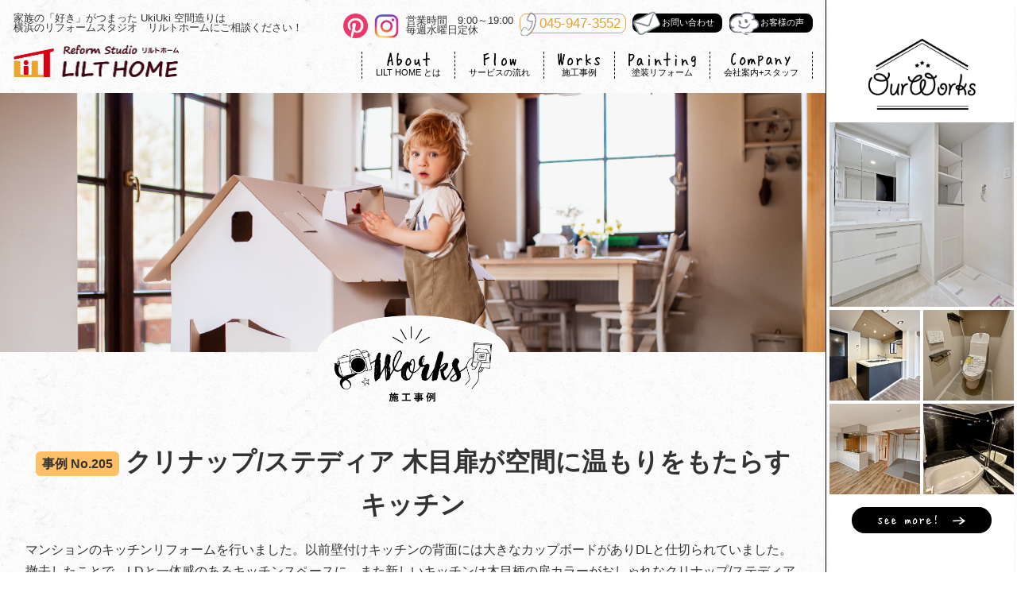

--- FILE ---
content_type: text/html; charset=UTF-8
request_url: https://www.lilthome.com/works/6504/
body_size: 34008
content:
<!DOCTYPE html>
<html lang="ja">

<head>
    <!-- Google Tag Manager -->
    <script>(function(w,d,s,l,i){w[l]=w[l]||[];w[l].push({'gtm.start':
    new Date().getTime(),event:'gtm.js'});var f=d.getElementsByTagName(s)[0],
    j=d.createElement(s),dl=l!='dataLayer'?'&l='+l:'';j.async=true;j.src=
    'https://www.googletagmanager.com/gtm.js?id='+i+dl;f.parentNode.insertBefore(j,f);
    })(window,document,'script','dataLayer','GTM-5M89L85');</script>
    <!-- End Google Tag Manager -->
    <meta charset="utf-8">
    <meta name="viewport" content="width=device-width, initial-scale=1.0">
    <meta name="format-detection" content="telephone=no">
    <meta http-equiv="x-ua-compatible" content="IE=10,edge">
    <meta name="description" content="リフォーム施工事例をご紹介。まるで新築のような仕上がりと、デザイン性の高いおしゃれな事例をたくさん掲載中。横浜・川崎で戸建て・マンションリフォームするならリルトホームへご相談ください！求人中・転職歓迎です。">
    <meta name="keywords" content="横浜市神奈川区リフォーム,横浜リフォーム,川崎リフォーム,リルトホーム,LILTHOME,リフォーム施工事例,リノベーション施工事例,戸建て 施工事例,マンション 施工事例,リフォーム 転職,横浜市 リフォーム会社 求人">
    
    <title>リフォーム施工事例|横浜市神奈川区のリフォーム会社ならLILTHOME|求人中・転職歓迎</title>
    <link rel="icon" type="image/x-icon" href="/favicon.ico">
    <link rel="apple-touch-icon" sizes="180x180" href="/apple-touch-icon.png">
    <link rel="stylesheet" href="/css/import.css" media="all">
    <link rel="stylesheet" href="/js/slick/slick.css">
<link rel="stylesheet" href="/js/slick/slick-theme.css">
<link rel="stylesheet" href="/js/lightbox/css/lightbox.css">
<link rel="stylesheet" href="/css/post.css">
<link rel="stylesheet" href="/css/works.css">
    <script src="/js/jquery.js"></script>
    <script src="/js/common.js"></script>
    <script src="/js/slick/slick.min.js"></script>
<script>
$(function(){
    $('#slide-main').slick({
        arrows: true,
		fade: true,
		slidesToShow: 1,
		speed: 1000,
		adaptiveHeight: true,
		asNavFor: "#slide-thumb"
    });
    $('#slide-thumb').slick({
        arrows: true,
		slidesToScroll: 1,
		slidesToShow: 10,
		speed: 1000,
		focusOnSelect: true,
		asNavFor: "#slide-main",
		responsive: [
			{
				breakpoint: 767, 
				settings: {
					slidesToShow: 5,
				}
			}
		]
    });
    $('#slide-normal, #slide-normal02').slick({
        arrows: true,
		slidesToScroll: 3,
		slidesToShow: 3,
		speed: 1000,
		responsive: [
			{
				breakpoint: 767,
				settings: {
					slidesToScroll: 1,
					slidesToShow: 1,
				}
			}
		]
	});
});
</script>
<script src="/js/lightbox/lightbox.js"></script>
</head>

<body id="top" class="works-detail post">
    <!-- Google Tag Manager (noscript) -->
    <noscript><iframe src="https://www.googletagmanager.com/ns.html?id=GTM-5M89L85"
    height="0" width="0" style="display:none;visibility:hidden"></iframe></noscript>
    <!-- End Google Tag Manager (noscript) -->
    <header>
        <div class="cts">
            <div class="first-menu show">
                <div class="btn-wrap clear">
                    <p class="mes">家族の「好き」がつまった UkiUki 空間造りは<br>
                        横浜のリフォームスタジオ　リルトホームにご相談ください！</p>
                    <div class="btn-area">
                        <ul>
                            <li class="insta"><a href="https://www.pinterest.jp/lilthome0818/" rel="noopener noreferrer" target="_blank"><img src="/images/common/header_ic07.png" alt="pinterest"></a></li>
                            <li class="insta"><a href="https://www.instagram.com/lilthome_reform/" rel="noopener noreferrer" target="_blank"><img src="/images/common/header_ic01.png" alt="Instagram"></a></li>
                            <li class="opening">営業時間　9:00～19:00<br>
                                毎週水曜日定休</li>
                            <li class="tel"><img src="/images/common/header_ic02.png" alt="TEL">045-947-3552</li>
                            <li class="contact"><a href="/contact/" class="btn"><img src="/images/common/header_ic03.png" alt="TEL">お問い合わせ</a></li>
                            <li class="voice"><a href="/voice/" class="btn"><img src="/images/common/header_ic04.png" alt="TEL">お客様の声</a></li>
                        </ul>
                    </div>
                </div>
                <div class="nav-area clear">
                    <p class="logo"><a href="/"><img src="/images/common/com_logo01.png" alt="リルトホーム"></a></p>
                    <div class="nav-wrap">
                        <nav class="g_nav">
                            <ul>
                                <li class="nv01"><a href="/about/"><img src="/images/common/header_nav01.png" alt="About">LILT HOME とは</a></li>
                                <li class="nv02"><a href="/flow/"><img src="/images/common/header_nav02.png" alt="Flow">サービスの流れ</a></li>
                                <li class="nv03"><a href="/works/"><img src="/images/common/header_nav03.png" alt="Works">施工事例</a></li>
                                <li class="nv04"><a href="/painting/"><img src="/images/common/header_nav04.png" alt="Painting">塗装リフォーム</a></li>
                                <li class="nv05"><a href="/company/"><img src="/images/common/header_nav05.png" alt="Company">会社案内+スタッフ</a></li>
                                <!-- <li class="nv06"><a href="/"><img src="/images/common/header_nav06.png" alt="Property">販売物件一覧</a></li> -->
                            </ul>
                        </nav>
                    </div>
                </div>
            </div>
        </div>
        <div class="second-menu clear">
            <div class="inner">
                <div class="menu">
                    <div class="menu-inner"><span></span><span></span><span></span></div>
                    Menu
                </div>
                <div class="contact-btn"><a href="/contact/">お問い<br>合わせ</a></div>
                <p class="logo"><a href="/"><img src="/images/common/com_logo01.png" alt="リルトホーム"></a></p>
            </div>
        </div>
        <div class="second-body">
            <div class="inner">
                <ul class="btn-area clear">
                    <li class="btn-style contact"><a href="/contact/" class="btn"><img src="/images/common/header_tx01_sp.png" alt="お問い合わせ"></a></li>
                    <li class="btn-style voice"><a href="/voice/" class="btn"><img src="/images/common/header_tx02_sp.png" alt="お客様の声"></a></li>
                    <li class="btn-style tel">
                        <a href="/company/#yokohama" class="btn pc">
                            <img src="/images/common/header_tx03_sp.png" alt="横浜本社">
                        </a>
                        <a href="tel:0459473552" class="btn sp" onclick="gtag('event','クリック', {'event_category':'電話横浜本社','event_label':'スマホコールヘッダー'});">
                            <img src="/images/common/header_tx03_sp.png" alt="横浜本社">
                        </a>
                    </li>
                    <li class="btn-style tel">
                        <div class="pc">
                            <a href="/company/#hadanoshi" class="btn">
                                <img src="/images/common/header_tx04_sp.png" alt="奏野支店">
                            </a>
                        </div>
                        <div class="sp">
                            <a href="tel:0463681017" class="btn" onclick="gtag('event','クリック', {'event_category':'電話秦野支店','event_label':'スマホコールヘッダー'});">
                                <img src="/images/common/header_tx04_sp.png" alt="奏野支店"><br>
                            </a>
                        </div>
                    </li>
                </ul>
                <div class="cat-wrap clear">
                    <div class="menu-works">
                        <h1><img src="/images/common/header_h01.png" alt="施行事例"></h1>
                        <ul>
                            <li><a href="/works/full-renovation/"><img src="/images/common/header_bt01.png" alt="全面リフォーム"></a></li>
                            <li><a href="/works/apartments/"><img src="/images/common/header_bt02.png" alt="マンション"></a></li>
                            <li><a href="works/detached-house/"><img src="/images/common/header_bt03.png" alt="戸建て"></a></li>
                            <li><a href="/works/femodeling_location/living-dining-room/"><img src="/images/common/header_bt04.png" alt="リビング"></a></li>
                            <li><a href="/works/femodeling_location/kitchen/"><img src="/images/common/header_bt05.png" alt="キッチン"></a></li>
                            <li><a href="/works/femodeling_location/bathroom/"><img src="/images/common/header_bt06.png" alt="バスルーム"></a></li>
                            <li><a href="/works/femodeling_location/washroom/"><img src="/images/common/header_bt07.png" alt="洗面"></a></li>
                            <li><a href="/works/femodeling_location/toilet/"><img src="/images/common/header_bt08.png" alt="トイレ"></a></li>
                            <li><a href="/works/femodeling_location/interior/"><img src="/images/common/header_bt09.png" alt="内装"></a></li>
                            <li><a href="/works/femodeling_location/walls-roofs/"><img src="/images/common/header_bt10.png" alt="外装・屋根"></a></li>
                            <li><a href="/works/femodeling_location/exterior/"><img src="/images/common/header_bt11.png" alt="外構"></a></li>
                        </ul>
                    </div>
                    <div class="menu-special">
                        <h1><img src="/images/common/header_h02.png" alt="スペシャルコンテンツ"></h1>
                        <ul class="white-btn clear">
                            <li><a href="/voice/"><img src="/images/common/header_bt12.png" alt="お客様の声"></a></li>
                            <li><a href="/company/"><img src="/images/common/header_bt13.png" alt="会社のご案内"></a></li>
                            <li><a href="/support/"><img src="/images/common/header_bt14.png" alt="アフターサポート+保険"></a></li>
                            <li><a href="/housing/"><img src="/images/common/header_bt15.png" alt="住宅診断"></a></li>
                            <li><a href="/recruit/"><img src="/images/common/header_bt16.png" alt="採用情報"></a></li>
                            <li><a href="/column/383/"><img src="/images/common/header_bt17.png" alt="お支払方法"></a></li>
                        </ul>
                        <ul class="txt-btn clear">
                            <li><a href="/about/"><img src="/images/common/header_bt18.png" alt="LILT HOME とは"></a></li>
                            <li><a href="/flow/"><img src="/images/common/header_bt19.png" alt="サービスの流れ"></a></li>
                            <li><a href="/works/"><img src="/images/common/header_bt20.png" alt="施行事例"></a></li>
                            <li><a href="/painting/"><img src="/images/common/header_bt21.png" alt="塗装リフォーム"></a></li>
                            <li><a href="/column/"><img src="/images/common/header_bt22.png" alt="コラム"></a></li>
                            <li><a href=""><img src="/images/common/header_bt23.png" alt="販売物件一覧"></a></li>
                        </ul>
                        <p class="insta-btn"><a class="insta" href="https://www.instagram.com/lilthome_reform/" rel="noopener noreferrer" target="_blank"><img src="/images/common/header_ic01.png" alt="Instagram"></a><a href="https://www.pinterest.jp/lilthome0818/" rel="noopener noreferrer" target="_blank"><img src="/images/common/header_ic07.png" alt="pinterest"></a></p>
                    </div>
                </div>
            </div>
        </div>
        <p class="clickme"><img src="/images/common/header_bt24_off.png" alt="Click!!"><img src="/images/common/header_bt24_on.png" alt="Click!!"></p>
    </header>
<div class="clear">
<div class="wrap cts">
	<main>
		<article>
			<div class="mv"><img src="/images/works/works_mv01_sp.jpg" alt=""></div>
			<section class="cnt-area">
				<h1><img src="/images/works/works_h01.png" alt="施行事例"></h1>

				<div class="inner">
					<section class="slide-area">
						<h2 class="f-meiryo"><span class="num">事例 No.205</span><br class="sp-inline">クリナップ/ステディア 木目扉が空間に温もりをもたらすキッチン</h2>
						<p class="begin-txt">マンションのキッチンリフォームを行いました。以前壁付けキッチンの背面には大きなカップボードがありDLと仕切られていました。撤去したことで、LDと一体感のあるキッチンスペースに。また新しいキッチンは木目柄の扉カラーがおしゃれなクリナップ/ステディアを採用しました。</p>
						<div class="slide-wrap">
							<div class="slide-main">
								<ul id="slide-main">
																																				<li class="clear">
										<figure><img src="https://www.lilthome.com/webtool/wp-content/uploads/2022/09/f90bfdef0d7be8ef46e7fffdc269c19a-720x540.jpg" alt=""></figure>
																				<p class="txt">【 After　キッチン 】<br />
壁付けキッチンの交換を行いました。新しいキッチンはクリナップ/ステディア。お手入れ、収納力、作業性すべてにおいてバランスよく基本機能を抑えています。</p>
																			</li>
																																				<li class="clear">
										<figure><img src="https://www.lilthome.com/webtool/wp-content/uploads/2022/09/8945180203a7831ff15716e6f266f681-720x960.jpg" alt=""></figure>
																				<p class="txt">【 Before　キッチン 】<br />
以前はDLとキッチンスペースが、大きなカップボードによって仕切られていました。床から天井までミディアムカラーの家具で圧迫感があります。</p>
																			</li>
																																				<li class="clear">
										<figure><img src="https://www.lilthome.com/webtool/wp-content/uploads/2022/09/7d369c3d51f6d2152b73dd8b24e67fc7-1-720x540.jpg" alt=""></figure>
																				<p class="txt">【 After　キッチン 】<br />
カップボードを撤去した事で広々開放的なキッチンスペースとなりました。床も貼替たことで、以前とガラリとイメージチェンジ。</p>
																			</li>
																																				<li class="clear">
										<figure><img src="https://www.lilthome.com/webtool/wp-content/uploads/2022/09/4d4a00cfc73d90b2b0375cc5e53e258c-720x960.jpg" alt=""></figure>
																				<p class="txt">【 After　キッチン 】<br />
以前のキッチンです。大きなカップボードによって仕切られています。<br />
<br />
</p>
																			</li>
																																				<li class="clear">
										<figure><img src="https://www.lilthome.com/webtool/wp-content/uploads/2022/09/a618dfa3f1927cfeaac9799d2416089d-1-720x960.jpg" alt=""></figure>
																				<p class="txt">【 After　キッチン 】<br />
キッチンの正面の壁はタイル貼でした。タイルは目地が汚れるとお掃除が大変です。<br />
<br />
</p>
																			</li>
																																				<li class="clear">
										<figure><img src="https://www.lilthome.com/webtool/wp-content/uploads/2022/09/8524906c23ddfa695e1cf49a55e8458b-720x960.jpg" alt=""></figure>
																				<p class="txt">【 After　キッチン 】<br />
新しいキッチンはクリナップ/ステディア。木目の温かみのある色柄：オークラテです。壁はお掃除の簡単なキッチンパネルへ交換しました。</p>
																			</li>
																																				<li class="clear">
										<figure><img src="https://www.lilthome.com/webtool/wp-content/uploads/2022/09/ea87edcf156e7d9c0e50b70e0a736f39-720x960.jpg" alt=""></figure>
																				<p class="txt">【 After　キッチン 】<br />
ステディアは、内部が湿気やカビに強い素材のステンレスエコキャビネットが標準装備。カビやニオイの発生、汚れからしっかり守ります。</p>
																			</li>
																																				<li class="clear">
										<figure><img src="https://www.lilthome.com/webtool/wp-content/uploads/2022/09/eb2219467d7f0ceac810c8069f4439a5-720x960.jpg" alt=""></figure>
																				<p class="txt">【 After　キッチン 】<br />
シンクは手前から排水口にむけて溝があり、スイスイ流れる「流レールシンク」仕様。シンクの中のゴミをどんどん排水口に向けてながしてくれる構造です。</p>
																			</li>
																																				<li class="clear">
										<figure><img src="https://www.lilthome.com/webtool/wp-content/uploads/2022/09/3be610a4a28315f4aef17fcc12be7e4d-720x960.jpg" alt=""></figure>
																				<p class="txt">【 After　キッチン 】<br />
以前はガスコンロでしたが、フラットで掃除のしやすいＩＨコンロへ交換しました。凹凸がなく、見た目もすっきりしています。</p>
																			</li>
																																				<li class="clear">
										<figure><img src="https://www.lilthome.com/webtool/wp-content/uploads/2022/09/8439302c76704b65125407b5017d74c9-720x540.jpg" alt=""></figure>
																				<p class="txt">【 After　キッチン 】<br />
フローリングはLIXIL/ラシッサＤフロア チェスナット柄へ張り替えました。チェスナットならではのゴツゴツした木目と甘みのあるグレイッシュトーンです。</p>
																			</li>
																																				<li class="clear">
										<figure><img src="https://www.lilthome.com/webtool/wp-content/uploads/2022/09/57e142c56759d51d50c6da10eb3a1bbf-720x960.jpg" alt=""></figure>
																				<p class="txt">【 After　キッチン 】<br />
以前のミディアムトーンから明るいフローリングへ張り替えたことで、空間が広く感じられます。<br />
<br />
</p>
																			</li>
																																				<li class="clear">
										<figure><img src="https://www.lilthome.com/webtool/wp-content/uploads/2022/09/8c0363774c1ca2dabd5c43ea4d19d2ca-720x960.jpg" alt=""></figure>
																				<p class="txt">【 After　キッチン 】<br />
立体感のある木目が小さなインパクトをもたらします。モダンなインテリアにもノスタルジックな風合いにも調和します。</p>
																			</li>
																																																																																																																																																																										</ul>
							</div>
							<div class="slide-thumb">
								<ul id="slide-thumb">
																											<li><img src="https://www.lilthome.com/webtool/wp-content/uploads/2022/09/f90bfdef0d7be8ef46e7fffdc269c19a-150x150.jpg" alt=""></li>
																																				<li><img src="https://www.lilthome.com/webtool/wp-content/uploads/2022/09/8945180203a7831ff15716e6f266f681-150x150.jpg" alt=""></li>
																																				<li><img src="https://www.lilthome.com/webtool/wp-content/uploads/2022/09/7d369c3d51f6d2152b73dd8b24e67fc7-1-150x150.jpg" alt=""></li>
																																				<li><img src="https://www.lilthome.com/webtool/wp-content/uploads/2022/09/4d4a00cfc73d90b2b0375cc5e53e258c-150x150.jpg" alt=""></li>
																																				<li><img src="https://www.lilthome.com/webtool/wp-content/uploads/2022/09/a618dfa3f1927cfeaac9799d2416089d-1-150x150.jpg" alt=""></li>
																																				<li><img src="https://www.lilthome.com/webtool/wp-content/uploads/2022/09/8524906c23ddfa695e1cf49a55e8458b-150x150.jpg" alt=""></li>
																																				<li><img src="https://www.lilthome.com/webtool/wp-content/uploads/2022/09/ea87edcf156e7d9c0e50b70e0a736f39-150x150.jpg" alt=""></li>
																																				<li><img src="https://www.lilthome.com/webtool/wp-content/uploads/2022/09/eb2219467d7f0ceac810c8069f4439a5-150x150.jpg" alt=""></li>
																																				<li><img src="https://www.lilthome.com/webtool/wp-content/uploads/2022/09/3be610a4a28315f4aef17fcc12be7e4d-150x150.jpg" alt=""></li>
																																				<li><img src="https://www.lilthome.com/webtool/wp-content/uploads/2022/09/8439302c76704b65125407b5017d74c9-150x150.jpg" alt=""></li>
																																				<li><img src="https://www.lilthome.com/webtool/wp-content/uploads/2022/09/57e142c56759d51d50c6da10eb3a1bbf-150x150.jpg" alt=""></li>
																																				<li><img src="https://www.lilthome.com/webtool/wp-content/uploads/2022/09/8c0363774c1ca2dabd5c43ea4d19d2ca-150x150.jpg" alt=""></li>
																																																																																																																																																																										</ul>
							</div>
						</div>
						<ul class="tag">
							<li><a href="https://www.lilthome.com/tag/%e3%82%af%e3%83%aa%e3%83%8a%e3%83%83%e3%83%97/" rel="tag">クリナップ</a></li><li><a href="https://www.lilthome.com/tag/%e3%82%af%e3%83%aa%e3%83%8a%e3%83%83%e3%83%97%e3%82%ad%e3%83%83%e3%83%81%e3%83%b3/" rel="tag">クリナップキッチン</a></li><li><a href="https://www.lilthome.com/tag/%e3%82%af%e3%83%aa%e3%83%8a%e3%83%83%e3%83%97%e3%82%b9%e3%83%86%e3%83%87%e3%82%a3%e3%82%a2/" rel="tag">クリナップステディア</a></li><li><a href="https://www.lilthome.com/tag/%e5%a3%81%e4%bb%98%e3%81%91%e3%82%ad%e3%83%83%e3%83%81%e3%83%b3/" rel="tag">壁付けキッチン</a></li><li><a href="https://www.lilthome.com/tag/%e6%9c%a8%e7%9b%ae%e6%9f%84/" rel="tag">木目柄</a></li>						</ul>
					</section>
				</div>
				<section class="basic-area bg-white">
					<div class="ca-inner">
						<div class="basic-cnt">
							<h2><img src="/images/works/detail/detail_h01.png" alt="基本データ"></h2>
							<dl>
																								<dt><span>お名前</span></dt>
								<dd>O様</dd>
																								<dt><span>所在地</span></dt>
								<dd>横浜市戸塚区</dd>
																								<dt><span>建物種別</span></dt>
								<dd>マンション</dd>
																								<dt><span>築年数</span></dt>
								<dd>約24年</dd>
																								<dt><span>㎡数</span></dt>
								<dd>約5㎡</dd>
																																<dt><span>工期</span></dt>
								<dd>4日間</dd>
																								<dt><span>金額</span></dt>
								<dd>約1,200,000円</dd>
																								<dt><span>担当者</span></dt>
								<dd>鈴木</dd>
															</dl>
						</div>
					</div>
				</section>

												<section class="bfaf-area bg-gray">
					<div class="ca-inner">
						<h2><img src="/images/works/detail/detail_h02.png" alt="Before / After"></h2>
						<div class="col2">
														<div class="cell-l">
								<div class="before">
									<a href="https://www.lilthome.com/webtool/wp-content/uploads/2022/09/a618dfa3f1927cfeaac9799d2416089d-1-720x960.jpg" data-lightbox="group"><img src="https://www.lilthome.com/webtool/wp-content/uploads/2022/09/a618dfa3f1927cfeaac9799d2416089d-1-720x960.jpg" alt=""></a>
								</div>
							</div>
																					<div class="cell-r">
								<div class="after">
									<a href="https://www.lilthome.com/webtool/wp-content/uploads/2022/09/8524906c23ddfa695e1cf49a55e8458b-720x960.jpg" data-lightbox="group"><img src="https://www.lilthome.com/webtool/wp-content/uploads/2022/09/8524906c23ddfa695e1cf49a55e8458b-720x960.jpg" alt=""></a>
								</div>
								<img src="/images/works/detail/detail_il03.png" alt="" class="megane">
							</div>
													</div>
					</div>
				</section>
				
				<div class="bg-white">
					<div class="ca-inner">

												
						<p class="btn-style"><a href="/works/"><img src="/images/works/detail/detail_tx03.png" alt="事例一覧へ戻る"></a></p>

																		<section class="case">
							<h2><img src="/images/works/detail/detail_h04_sp.png" alt="おすすめ事例"></h2>
							<div class="slide-normal">
								<ul id="slide-normal02">
																											<li><a href="/works/6315/">
										<figure><img width="750" height="750" src="https://www.lilthome.com/webtool/wp-content/uploads/2022/08/8IMG_6424-1-750x750.jpg" class="attachment-thumb-square size-thumb-square wp-post-image" alt="キッチン　ラクエラ　ペールウッド" loading="lazy" srcset="https://www.lilthome.com/webtool/wp-content/uploads/2022/08/8IMG_6424-1-750x750.jpg 750w, https://www.lilthome.com/webtool/wp-content/uploads/2022/08/8IMG_6424-1-150x150.jpg 150w" sizes="(max-width: 750px) 100vw, 750px" /></figure>
										<div class="txt-area">
											<p class="ttl">クリナップ/ラクエラ　壁付けキッチンから対面キッチンへ</p>
																					</div>
									</a></li>
																																				<li><a href="/works/6226/">
										<figure><img width="750" height="750" src="https://www.lilthome.com/webtool/wp-content/uploads/2022/08/d4fe6aa8bcbd1373048451af9ef0266c-750x750.jpg" class="attachment-thumb-square size-thumb-square wp-post-image" alt="リビングダイニング　アクセントクロス　ブルー　LV3374" loading="lazy" srcset="https://www.lilthome.com/webtool/wp-content/uploads/2022/08/d4fe6aa8bcbd1373048451af9ef0266c-750x750.jpg 750w, https://www.lilthome.com/webtool/wp-content/uploads/2022/08/d4fe6aa8bcbd1373048451af9ef0266c-150x150.jpg 150w" sizes="(max-width: 750px) 100vw, 750px" /></figure>
										<div class="txt-area">
											<p class="ttl">ブルーグレーの花柄クロスが上品なキッチンリフォーム</p>
																					</div>
									</a></li>
																																				<li><a href="/works/5771/">
										<figure><img width="750" height="750" src="https://www.lilthome.com/webtool/wp-content/uploads/2022/06/caa294e495600c5d89818e154c4bfe20-750x750.jpg" class="attachment-thumb-square size-thumb-square wp-post-image" alt="クリナップ　キッチン　ステディア　ペアウッドホワイト" loading="lazy" srcset="https://www.lilthome.com/webtool/wp-content/uploads/2022/06/caa294e495600c5d89818e154c4bfe20-750x750.jpg 750w, https://www.lilthome.com/webtool/wp-content/uploads/2022/06/caa294e495600c5d89818e154c4bfe20-150x150.jpg 150w" sizes="(max-width: 750px) 100vw, 750px" /></figure>
										<div class="txt-area">
											<p class="ttl">クリナップ/ステディア　鏡面の質感が美しいペアウッドホワイト</p>
																					</div>
									</a></li>
																																				<li><a href="/works/6103/">
										<figure><img width="750" height="750" src="https://www.lilthome.com/webtool/wp-content/uploads/2022/07/1deb252ede91a05559466f63c3495557-750x750.jpg" class="attachment-thumb-square size-thumb-square wp-post-image" alt="キッチン　クリナップ　ラクエラ　施工事例" loading="lazy" srcset="https://www.lilthome.com/webtool/wp-content/uploads/2022/07/1deb252ede91a05559466f63c3495557-750x750.jpg 750w, https://www.lilthome.com/webtool/wp-content/uploads/2022/07/1deb252ede91a05559466f63c3495557-150x150.jpg 150w" sizes="(max-width: 750px) 100vw, 750px" /></figure>
										<div class="txt-area">
											<p class="ttl">ラクエラ/モカウッド　木目柄と石目調タイルでエレガントなキッチン</p>
																					</div>
									</a></li>
																																				<li><a href="/works/5303/">
										<figure><img width="750" height="750" src="https://www.lilthome.com/webtool/wp-content/uploads/2022/04/8a73a5d4b9f672fba8400ef4cd82d870-750x750.jpg" class="attachment-thumb-square size-thumb-square wp-post-image" alt="クリナップ ラクエラ カフェウッドラテ" loading="lazy" srcset="https://www.lilthome.com/webtool/wp-content/uploads/2022/04/8a73a5d4b9f672fba8400ef4cd82d870-750x750.jpg 750w, https://www.lilthome.com/webtool/wp-content/uploads/2022/04/8a73a5d4b9f672fba8400ef4cd82d870-150x150.jpg 150w" sizes="(max-width: 750px) 100vw, 750px" /></figure>
										<div class="txt-area">
											<p class="ttl">クリナップ/ラクエラ カフェウッドラテの白い木目柄キッチン</p>
																					</div>
									</a></li>
																										</ul>
							</div>
						</section>
											</div>
				</div>

			</section>
		</article>
	</main>
<p class="pagetop"><a href="#top"><img src="/images/common/com_bt02.png" alt="PAGE TOP"></a></p>
<footer>
	<div class="inner">
		<div class="tel-wrap f-meiryo">
			<p class="logo sp"><a href="/"><img src="/images/common/com_logo01.png" alt="リルトホーム"></a></p>
			<p class="tel"><img src="/images/common/footer_ic01.png" alt="TEL"><span>045-947-3552</span><span>FAX ／ 045-947-3553</span></p>
			<p class="opening">営業時間　9:00～19:00　／　定休日　毎週水曜日</p>
		</div>
		<div class="address-area clear">
			<p class="logo pc"><a href="/"><img src="/images/common/com_logo01.png" alt="リルトホーム"></a></p>
			<ul class="clear">
				<li class="address">
					<p class="name">横浜本社</p>
					<p class="zip">〒221-0061</p>
					<p>神奈川県横浜市<br class="sp-inline">神奈川区七島町 112-5<br>パレス日生 1階</p>
				</li>
				<li class="address">
					<p class="name">秦野支店</p>
					<p class="zip">〒257-0042</p>
					<p>
						神奈川県秦野市寿町2-14-1<br>
						LILT Vent arri’ ere 秦野102号室
					</p>
				</li>
				<li class="contact pc">
					<a href="/contact/">お問い合わせ</a>
				</li>
			</ul>
		</div>
		<div class="copy"><small>&copy; LILT HOME Inc.</small></div>
	</div>
</footer></div>
<div id="side">
	<div>
		<aside>
			<h1><img src="/images/common/com_h01.png" alt="Our Works"></h1>
			<ul>
					<li><a href="https://www.lilthome.com/works/10915/"><img width="750" height="750" src="https://www.lilthome.com/webtool/wp-content/uploads/2026/01/1daab9077d6df47fda77870b3ad19029-1-750x750.jpg" class="attachment-thumb-square size-thumb-square wp-post-image" alt="LIXIL EV グロスホワイト" loading="lazy" srcset="https://www.lilthome.com/webtool/wp-content/uploads/2026/01/1daab9077d6df47fda77870b3ad19029-1-750x750.jpg 750w, https://www.lilthome.com/webtool/wp-content/uploads/2026/01/1daab9077d6df47fda77870b3ad19029-1-150x150.jpg 150w" sizes="(max-width: 750px) 100vw, 750px" /></a></li>
					<li><a href="https://www.lilthome.com/works/10839/"><img width="750" height="750" src="https://www.lilthome.com/webtool/wp-content/uploads/2025/11/08e215bb894c205792a3500bc7179188-750x750.jpg" class="attachment-thumb-square size-thumb-square wp-post-image" alt="クリナップ ラクエラ ナチュラルモダン キッチン施工事例" loading="lazy" srcset="https://www.lilthome.com/webtool/wp-content/uploads/2025/11/08e215bb894c205792a3500bc7179188-750x750.jpg 750w, https://www.lilthome.com/webtool/wp-content/uploads/2025/11/08e215bb894c205792a3500bc7179188-150x150.jpg 150w" sizes="(max-width: 750px) 100vw, 750px" /></a></li>
					<li><a href="https://www.lilthome.com/works/10828/"><img width="750" height="750" src="https://www.lilthome.com/webtool/wp-content/uploads/2025/11/f15ef10812bf51e5ca3408c221e1feb8-750x750.jpg" class="attachment-thumb-square size-thumb-square wp-post-image" alt="モダンなトイレ 施工事例" loading="lazy" srcset="https://www.lilthome.com/webtool/wp-content/uploads/2025/11/f15ef10812bf51e5ca3408c221e1feb8-750x750.jpg 750w, https://www.lilthome.com/webtool/wp-content/uploads/2025/11/f15ef10812bf51e5ca3408c221e1feb8-150x150.jpg 150w" sizes="(max-width: 750px) 100vw, 750px" /></a></li>
					<li><a href="https://www.lilthome.com/works/10785/"><img width="750" height="750" src="https://www.lilthome.com/webtool/wp-content/uploads/2025/11/1cfb173d8a5bc29449c1b7a5bfa5107b-750x750.jpg" class="attachment-thumb-square size-thumb-square wp-post-image" alt="和モダン　ナチュラルモダン　LDK　施工事例" loading="lazy" srcset="https://www.lilthome.com/webtool/wp-content/uploads/2025/11/1cfb173d8a5bc29449c1b7a5bfa5107b-750x750.jpg 750w, https://www.lilthome.com/webtool/wp-content/uploads/2025/11/1cfb173d8a5bc29449c1b7a5bfa5107b-150x150.jpg 150w" sizes="(max-width: 750px) 100vw, 750px" /></a></li>
					<li><a href="https://www.lilthome.com/works/10774/"><img width="750" height="750" src="https://www.lilthome.com/webtool/wp-content/uploads/2025/10/1c9eee6f76aa13dff77a74e22d5db7ca-750x750.jpg" class="attachment-thumb-square size-thumb-square wp-post-image" alt="モダン浴室　マンションリモデルバスルーム　施工事例" loading="lazy" srcset="https://www.lilthome.com/webtool/wp-content/uploads/2025/10/1c9eee6f76aa13dff77a74e22d5db7ca-750x750.jpg 750w, https://www.lilthome.com/webtool/wp-content/uploads/2025/10/1c9eee6f76aa13dff77a74e22d5db7ca-150x150.jpg 150w" sizes="(max-width: 750px) 100vw, 750px" /></a></li>
				</ul>
			<p class="btn-style"><a href="/works/"><img src="/images/common/com_tx01.png" alt="see more!"></a></p>
		</aside>
	</div>
</div></div>
</body>
</html>

--- FILE ---
content_type: text/css
request_url: https://www.lilthome.com/css/import.css
body_size: 97
content:
@charset "utf-8";

@import url(reset.css);
@import url(default.css);
@import url(spacer.css);

@import url(header.css);
@import url(footer.css);
@import url(common.css);

--- FILE ---
content_type: text/css
request_url: https://www.lilthome.com/css/works.css
body_size: 21973
content:
@charset "UTF-8";
/* 施工事例一覧
-----------------------------------*/
.works h2 {
  padding-top: 52px;
  font-size: 22px;
  font-weight: bold;
  text-align: center;
  line-height: 1;
  background-image: url(/images/works/works_ic01.png);
  background-position: center top;
  background-size: 75px 35px;
  background-repeat: no-repeat;
  margin-bottom: 32px; }
  @media (max-width: 767px) {
    .works h2 {
      padding-top: 8vw;
      background-size: 10vw 5vw;
      margin-bottom: 24px; } }
.works .tab-wrap {
  padding-bottom: 40px; }
  @media (max-width: 767px) {
    .works .tab-wrap {
      padding-bottom: 32px; } }
.works .tab01 {
  position: relative;
  transition: margin-bottom .35s; }
  .works .tab01 > li {
    width: calc((100% - 48.1px) / 4);
    box-shadow: 0px 0px 8px 0px rgba(102, 102, 102, 0.8);
    cursor: pointer;
    transition: box-shadow .35s; }
    @media (max-width: 767px) {
      .works .tab01 > li {
        width: calc((100% - 18.1px) / 4);
        box-shadow: 0px 0px 2px 0px rgba(102, 102, 102, 0.8); } }
    .works .tab01 > li:not(:nth-of-type(4n)) {
      margin-right: 14px; }
      @media (max-width: 767px) {
        .works .tab01 > li:not(:nth-of-type(4n)) {
          margin-right: 6px; } }
    .works .tab01 > li:not(:nth-of-type(-n+4)) {
      margin-top: 14px; }
      @media (max-width: 767px) {
        .works .tab01 > li:not(:nth-of-type(-n+4)) {
          margin-top: 6px; } }
    .works .tab01 > li:hover {
      box-shadow: 0px 0px 8px 0px rgba(102, 102, 102, 0.2); }
      @media (max-width: 767px) {
        .works .tab01 > li:hover {
          box-shadow: 0px 0px 2px 0px rgba(102, 102, 102, 0.2); } }
    .works .tab01 > li:hover, .works .tab01 > li.active {
      background-image: url(/images/works/works_bg01.png);
      background-position: center;
      background-size: 135px 64px;
      background-repeat: no-repeat; }
      @media (max-width: 767px) {
        .works .tab01 > li:hover, .works .tab01 > li.active {
          background-size: 13.037vw 5.215vw; } }
    .works .tab01 > li > a {
      display: block; }
    .works .tab01 > li img {
      width: 100%; }
    .works .tab01 > li .arrow {
      position: relative;
      display: block; }
      .works .tab01 > li .arrow::before {
        content: "";
        position: absolute;
        left: 50%;
        bottom: -30px;
        transform: translateX(-50%);
        width: 0;
        height: 0;
        border-style: solid;
        border-width: 0 10px 16px 10px;
        border-color: transparent transparent #ffdab9 transparent;
        opacity: 0;
        transition: opacity .35s; }
        @media (max-width: 767px) {
          .works .tab01 > li .arrow::before {
            bottom: -24px;
            border-width: 0 6px 12px 6px; } }
    .works .tab01 > li .tab02 {
      position: absolute;
      visibility: hidden;
      width: 100%;
      padding: 6px 6px 14px 14px;
      top: calc(100% + 30px);
      left: 0;
      opacity: 0;
      background-image: url(/images/works/works_bg02.png);
      background-size: cover;
      background-repeat: no-repeat;
      transition: visibility .35s, opacity .35s;
      font-size: 0; }
      @media (max-width: 767px) {
        .works .tab01 > li .tab02 {
          top: calc(100% + 24px); } }
      .works .tab01 > li .tab02 li {
        display: inline-block;
        margin-top: 8px;
        margin-right: 8px; }
        .works .tab01 > li .tab02 li a {
          display: block;
          text-align: center;
          padding: 12px;
          line-height: 1;
          background-color: #FFF;
          border-radius: 8px;
          font-size: 16px;
          color: #000; }
          @media (max-width: 767px) {
            .works .tab01 > li .tab02 li a {
              font-size: 12px; } }
          .works .tab01 > li .tab02 li a:hover, .works .tab01 > li .tab02 li a.active {
            background-color: #FFC900;
            color: #FFF; }
    .works .tab01 > li.active .arrow::before {
      opacity: 1; }
    .works .tab01 > li.active .tab02 {
      visibility: visible;
      opacity: 1;
      transition: visibility .35s, opacity .35s; }
.works .post-list li a .tag-area .apartment {
  background-color: #FFBF66; }
.works .post-list li a .tag-area .det_house {
  background-color: #FF7B9F; }
.works .post-list li a .tag-area .price {
  background-color: #2CBBEA; }
.works .post-list li a .chara {
  line-height: 1.8;
  margin-bottom: 12px; }
.works .post-list li a .place {
  padding: 5.5px 0  5.5px 24px;
  background-image: url(/images/works/works_ic02.png);
  background-position: left center;
  background-size: 18px 27px;
  background-repeat: no-repeat; }

/* 施工事例詳細
-----------------------------------*/
.works-detail .slide-area {
  padding-bottom: 32px; }
  @media (max-width: 767px) {
    .works-detail .slide-area {
      padding-bottom: 16px; } }
  .works-detail .slide-area h2 {
    margin-bottom: 16px;
    font-size: 32px;
    font-weight: bold;
    text-align: center; }
    @media (max-width: 767px) {
      .works-detail .slide-area h2 {
        font-size: 24px;
        text-align: left;
        line-height: 1.4; } }
    .works-detail .slide-area h2 .num {
      display: inline-block;
      margin-right: 8px;
      padding: 2px 8px;
      font-size: 16px;
      vertical-align: middle;
      background: #FFBF67;
      border-radius: 6px; }
      @media (max-width: 767px) {
        .works-detail .slide-area h2 .num {
          margin-bottom: 4px;
          padding: 1px 6px;
          font-size: 14px; } }
  .works-detail .slide-area .begin-txt {
    margin-bottom: 16px; }
  .works-detail .slide-area #slide-main figure img {
    display: inline-block;
    margin-bottom: 16px; }
  .works-detail .slide-area #slide-thumb li img {
    width: 100%;
    max-width: none; }
  .works-detail .slide-area .slide-wrap {
    margin-bottom: 24px; }
    .works-detail .slide-area .slide-wrap .slide-main {
      margin-bottom: 8px;
      width: 100%; }
      @media (max-width: 767px) {
        .works-detail .slide-area .slide-wrap .slide-main {
          margin-bottom: 16px; } }
      .works-detail .slide-area .slide-wrap .slide-main ul li figure {
        float: left;
        width: 710px;
        height: 500px;
        text-align: center; }
        @media (max-width: 767px) {
          .works-detail .slide-area .slide-wrap .slide-main ul li figure {
            margin-bottom: 16px;
            height: 70vw; } }
        .works-detail .slide-area .slide-wrap .slide-main ul li figure img {
          height: 100%; }
      .works-detail .slide-area .slide-wrap .slide-main ul li .txt {
        float: right;
        width: calc(100% - 710px - 16px); }
      @media (max-width: 767px) {
        .works-detail .slide-area .slide-wrap .slide-main ul li figure,
        .works-detail .slide-area .slide-wrap .slide-main ul li .txt {
          float: none;
          width: 100%; } }
      .works-detail .slide-area .slide-wrap .slide-main .slick-prev,
      .works-detail .slide-area .slide-wrap .slide-main .slick-next {
        z-index: 99;
        background-color: rgba(255, 255, 255, 0.8); }
      .works-detail .slide-area .slide-wrap .slide-main .slick-prev,
      .works-detail .slide-area .slide-wrap .slide-main .slick-next {
        padding: 8px 0;
        width: 32px;
        height: 56px; }
        @media (max-width: 767px) {
          .works-detail .slide-area .slide-wrap .slide-main .slick-prev,
          .works-detail .slide-area .slide-wrap .slide-main .slick-next {
            top: 36vw;
            width: 24px;
            height: 40px; } }
      .works-detail .slide-area .slide-wrap .slide-main .slick-prev {
        left: 0; }
      .works-detail .slide-area .slide-wrap .slide-main .slick-next {
        left: 678px;
        right: auto; }
        @media (max-width: 767px) {
          .works-detail .slide-area .slide-wrap .slide-main .slick-next {
            left: auto;
            right: 0; } }
      .works-detail .slide-area .slide-wrap .slide-main .slick-prev::before,
      .works-detail .slide-area .slide-wrap .slide-main .slick-next::before {
        color: #000;
        font-family: none;
        font-weight: bold; }
        @media (max-width: 767px) {
          .works-detail .slide-area .slide-wrap .slide-main .slick-prev::before,
          .works-detail .slide-area .slide-wrap .slide-main .slick-next::before {
            font-size: 14px; } }
      .works-detail .slide-area .slide-wrap .slide-main .slick-prev::before {
        content: '←'; }
      .works-detail .slide-area .slide-wrap .slide-main .slick-next::before {
        content: '→'; }
    @media (min-width: 1201px) {
      .works-detail .slide-area .slide-wrap .slide-thumb {
        margin-left: -4px;
        width: calc(100% + 8px); } }
    @media (max-width: 1300px) {
      .works-detail .slide-area .slide-wrap .slide-thumb {
        margin-left: 0;
        padding: 0 28px;
        width: 100%; } }
    .works-detail .slide-area .slide-wrap .slide-thumb ul li {
      padding: 0 4px;
      cursor: pointer; }
    .works-detail .slide-area .slide-wrap .slide-thumb .slick-prev,
    .works-detail .slide-area .slide-wrap .slide-thumb .slick-next {
      width: 20px;
      height: 34px;
      background-size: 100% auto;
      background-position: 0 0;
      background-repeat: no-repeat; }
      @media (max-width: 767px) {
        .works-detail .slide-area .slide-wrap .slide-thumb .slick-prev,
        .works-detail .slide-area .slide-wrap .slide-thumb .slick-next {
          width: 12px;
          height: 21px; } }
    .works-detail .slide-area .slide-wrap .slide-thumb .slick-prev {
      background-image: url(/images/works/detail/detail_bt01.png); }
    .works-detail .slide-area .slide-wrap .slide-thumb .slick-next {
      background-image: url(/images/works/detail/detail_bt02.png); }
    .works-detail .slide-area .slide-wrap .slide-thumb .slick-prev::before,
    .works-detail .slide-area .slide-wrap .slide-thumb .slick-next::before {
      content: none; }
    .works-detail .slide-area .slide-wrap .slick-dots li {
      margin: 0; }
  .works-detail .slide-area .tag {
    font-size: 0;
    vertical-align: top; }
    .works-detail .slide-area .tag li {
      display: inline-block;
      margin-bottom: 4px; }
      .works-detail .slide-area .tag li:not(:last-child) {
        margin-right: 4px; }
      .works-detail .slide-area .tag li a {
        display: block;
        padding: 2px 8px;
        color: #000;
        font-size: 16px;
        background-color: #FFC592;
        border-radius: 4px; }
        @media (max-width: 767px) {
          .works-detail .slide-area .tag li a {
            padding: 1px 6px;
            font-size: 14px; } }
        .works-detail .slide-area .tag li a::before {
          content: '';
          display: inline-block;
          position: relative;
          top: -2px;
          margin-right: 6px;
          width: 8px;
          height: 8px;
          background-color: #FFF;
          border-radius: 8px; }
.works-detail .basic-area .basic-cnt {
  position: relative;
  padding: 24px;
  background-image: url(/images/works/detail/detail_il01.png), url(/images/works/detail/detail_bg04.png);
  background-size: 394px auto, auto;
  background-position: calc(100% - 48px) calc(100% - 32px), 0 0;
  background-repeat: no-repeat, repeat;
  border: 1px dotted #000; }
  @media (max-width: 767px) {
    .works-detail .basic-area .basic-cnt {
      padding: 16px;
      background-size: 35% auto, auto;
      background-position: calc(100% - 24px) calc(100% - 16px), 0 0; } }
  .works-detail .basic-area .basic-cnt::before {
    content: '';
    display: block;
    position: absolute;
    top: -18px;
    left: 64px;
    width: 36px;
    height: 50px;
    background-image: url(/images/common/com_ic01.png);
    background-size: 100% auto;
    background-position: 0 0;
    background-repeat: no-repeat; }
    @media (max-width: 767px) {
      .works-detail .basic-area .basic-cnt::before {
        top: -2.2vw;
        left: 3vw;
        width: 5vw;
        height: 7vw; } }
  .works-detail .basic-area .basic-cnt h2 {
    margin-bottom: 24px;
    padding-bottom: 24px;
    text-align: center;
    border-bottom: 2px solid #848484; }
    @media (max-width: 767px) {
      .works-detail .basic-area .basic-cnt h2 {
        margin-bottom: 16px;
        padding-bottom: 16px; }
        .works-detail .basic-area .basic-cnt h2 img {
          height: 22px; } }
  .works-detail .basic-area .basic-cnt dl {
    margin-left: 24px;
    width: 480px; }
    @media (max-width: 767px) {
      .works-detail .basic-area .basic-cnt dl {
        margin-left: 0;
        width: 100%; } }
    .works-detail .basic-area .basic-cnt dl dt {
      display: inline-block;
      width: 100px; }
      .works-detail .basic-area .basic-cnt dl dt span {
        display: inline-block;
        padding: 1px 4px;
        font-weight: bold;
        background-color: #FFFED5; }
    .works-detail .basic-area .basic-cnt dl dd {
      display: inline-block;
      width: calc(100% - 105px); }
    .works-detail .basic-area .basic-cnt dl dt:not(:last-of-type),
    .works-detail .basic-area .basic-cnt dl dd:not(:last-of-type) {
      margin-bottom: 8px; }
.works-detail .bfaf-area h2 {
  margin-bottom: 40px;
  text-align: center; }
  @media (max-width: 767px) {
    .works-detail .bfaf-area h2 {
      margin-bottom: 16px; }
      .works-detail .bfaf-area h2 img {
        height: 34px; } }
.works-detail .bfaf-area .col2 {
  margin: 0 auto;
  width: 870px; }
  @media (max-width: 767px) {
    .works-detail .bfaf-area .col2 {
      width: 100%; } }
  .works-detail .bfaf-area .col2 .cell-l {
    margin-right: 85px;
    width: 340px; }
    @media (max-width: 767px) {
      .works-detail .bfaf-area .col2 .cell-l {
        width: 80%; }
        .works-detail .bfaf-area .col2 .cell-l .before img {
          width: 100%; } }
  .works-detail .bfaf-area .col2 .cell-r {
    width: 445px; }
    @media (max-width: 767px) {
      .works-detail .bfaf-area .col2 .cell-r {
        float: right;
        width: 92%; }
        .works-detail .bfaf-area .col2 .cell-r .after img {
          width: 100%; } }
.works-detail .bfaf-area .before img,
.works-detail .bfaf-area .after img {
  border: 6px solid #FFF; }
.works-detail .bfaf-area .before {
  position: relative;
  padding: 60px 16px 24px 0;
  background-image: url(/images/works/detail/detail_bg01.png);
  background-size: 90% 74%;
  background-position: 100% 100%;
  background-repeat: no-repeat; }
  @media (max-width: 767px) {
    .works-detail .bfaf-area .before {
      margin-bottom: 16px;
      padding: 7.8226857888vw 2.0860495437vw 3.1290743155vw 0; } }
  .works-detail .bfaf-area .before::after {
    top: 24px;
    right: 8px;
    width: 70px;
    height: 56px;
    background-image: url(/images/works/detail/detail_il02.png); }
    @media (max-width: 767px) {
      .works-detail .bfaf-area .before::after {
        top: 0;
        right: 4vw;
        width: 14vw;
        height: 12vw; } }
.works-detail .bfaf-area .cell-r {
  position: relative; }
  .works-detail .bfaf-area .cell-r::before {
    bottom: 11px;
    left: -13px;
    z-index: 999;
    width: 55px;
    height: 55px;
    background-image: url(/images/works/detail/detail_il05.png); }
    @media (max-width: 767px) {
      .works-detail .bfaf-area .cell-r::before {
        bottom: 2.434159vw;
        left: -1.6949152542vw;
        width: 14vw;
        height: 14vw; } }
  .works-detail .bfaf-area .cell-r::after {
    top: -18px;
    right: 5px;
    width: 55px;
    height: 55px;
    background-image: url(/images/works/detail/detail_il06.png); }
    @media (max-width: 767px) {
      .works-detail .bfaf-area .cell-r::after {
        top: -2.346806vw;
        right: 1.65189vw;
        width: 14vw;
        height: 14vw; } }
  .works-detail .bfaf-area .cell-r .megane {
    position: absolute;
    top: -8px;
    left: -32px; }
    @media (max-width: 767px) {
      .works-detail .bfaf-area .cell-r .megane {
        top: -1.0430247718vw;
        left: -4.1720990874vw;
        width: 19vw; } }
  .works-detail .bfaf-area .cell-r .after {
    position: relative;
    padding: 0 24px 32px 0;
    background-image: url(/images/works/detail/detail_bg02.png);
    background-size: 91% 81%;
    background-position: 100% 100%;
    background-repeat: no-repeat; }
    .works-detail .bfaf-area .cell-r .after::before {
      top: 0;
      left: -74px;
      width: 57px;
      height: 62px;
      background-image: url(/images/works/detail/detail_il04.png); }
      @media (max-width: 767px) {
        .works-detail .bfaf-area .cell-r .after::before {
          top: 3vw;
          left: -11vw;
          width: 10vw;
          height: 12vw; } }
    .works-detail .bfaf-area .cell-r .after::after {
      top: 11px;
      right: 52px;
      width: 57px;
      height: 62px;
      background-image: url(/images/works/detail/detail_il04.png); }
      @media (max-width: 767px) {
        .works-detail .bfaf-area .cell-r .after::after {
          top: 2vw;
          right: 11vw;
          width: 10vw;
          height: 12vw; } }
.works-detail .bfaf-area .cell-r::before,
.works-detail .bfaf-area .cell-r::after,
.works-detail .bfaf-area .before::before,
.works-detail .bfaf-area .before::after,
.works-detail .bfaf-area .after::before,
.works-detail .bfaf-area .after::after {
  content: '';
  display: block;
  position: absolute;
  background-size: 100% auto;
  background-position: 0 0;
  background-repeat: no-repeat; }
@media (max-width: 767px) {
  .works-detail .bg-white .image-pers .slide-normal,
  .works-detail .bg-white .case .slide-normal {
    padding: 0 16px; } }
.works-detail .bg-white .image-pers ul,
.works-detail .bg-white .case ul {
  padding: 0 16px; }
  .works-detail .bg-white .image-pers ul li,
  .works-detail .bg-white .case ul li {
    padding: 0 8px; }
    .works-detail .bg-white .image-pers ul li img,
    .works-detail .bg-white .case ul li img {
      width: 100%;
      max-width: none; }
.works-detail .bg-white .image-pers .slick-prev,
.works-detail .bg-white .image-pers .slick-next,
.works-detail .bg-white .case .slick-prev,
.works-detail .bg-white .case .slick-next {
  width: 41px;
  height: 41px;
  background-size: 100% auto;
  background-position: 0 0;
  background-repeat: no-repeat; }
.works-detail .bg-white .image-pers .slick-prev,
.works-detail .bg-white .case .slick-prev {
  background-image: url(/images/common/com_bt03.png); }
.works-detail .bg-white .image-pers .slick-next,
.works-detail .bg-white .case .slick-next {
  background-image: url(/images/common/com_bt04.png); }
.works-detail .bg-white .image-pers .slick-prev::before,
.works-detail .bg-white .image-pers .slick-next::before,
.works-detail .bg-white .case .slick-prev::before,
.works-detail .bg-white .case .slick-next::before {
  content: none; }
.works-detail .bg-white .image-pers {
  margin-bottom: 64px; }
  @media (max-width: 767px) {
    .works-detail .bg-white .image-pers {
      margin-bottom: 32px; } }
  .works-detail .bg-white .image-pers h2 {
    margin-bottom: 32px;
    text-align: center; }
    @media (max-width: 767px) {
      .works-detail .bg-white .image-pers h2 img {
        height: 55px; } }
  .works-detail .bg-white .image-pers .slick-slider {
    height: 314px; }
    .works-detail .bg-white .image-pers .slick-slider .slick-list,
    .works-detail .bg-white .image-pers .slick-slider .slick-list .slick-track,
    .works-detail .bg-white .image-pers .slick-slider .slick-list .slick-track li,
    .works-detail .bg-white .image-pers .slick-slider .slick-list .slick-track li a {
      height: 100%; }
    .works-detail .bg-white .image-pers .slick-slider li a {
      position: relative;
      display: block;
      overflow: hidden;
      border-radius: 32px; }
      .works-detail .bg-white .image-pers .slick-slider li a img {
        position: absolute;
        bottom: 50%;
        right: 50%;
        transform: translate(50%, 50%);
        width: auto;
        height: 100%;
        border-radius: 32px; }
.works-detail .bg-white .btn-style {
  margin-bottom: 64px;
  text-align: center; }
  @media (max-width: 767px) {
    .works-detail .bg-white .btn-style {
      margin-bottom: 32px; } }
  @media (min-width: 768px) {
    .works-detail .bg-white .btn-style img {
      height: 24px; } }
.works-detail .bg-white .case h2 {
  margin-bottom: 32px;
  text-align: center; }
  @media (max-width: 767px) {
    .works-detail .bg-white .case h2 img {
      height: 65px; } }
.works-detail .bg-white .case figure {
  position: relative;
  margin-bottom: 8px;
  height: 300px;
  border-radius: 32px;
  overflow: hidden; }
  .works-detail .bg-white .case figure img {
    position: absolute;
    bottom: 50%;
    right: 50%;
    transform: translate(50%, 50%);
    width: 150%;
    height: auto;
    max-width: none;
    border-radius: 32px; }
.works-detail .bg-white .case .txt-area {
  padding: 0 16px; }
  @media (max-width: 767px) {
    .works-detail .bg-white .case .txt-area {
      padding: 0; } }
  .works-detail .bg-white .case .txt-area .ttl {
    font-size: 20px;
    font-weight: bold;
    line-height: 1.3; }
    @media (max-width: 767px) {
      .works-detail .bg-white .case .txt-area .ttl {
        font-size: 16px; } }
.works-detail .bg-white .case .slick-prev,
.works-detail .bg-white .case .slick-next {
  top: 160px; }

/*# sourceMappingURL=works.css.map */


--- FILE ---
content_type: text/css
request_url: https://www.lilthome.com/css/default.css
body_size: 4014
content:
@charset "utf-8";

/* default css 
-----------------------------------*/

/* IE11以下のブラウザで「游ゴシック」表示すると、文字の下に余計な余白が表示されるので、
強制回避として、「メイリオ」ハックを使って個別に指定すること。

@media screen and (-ms-high-contrast: active), (-ms-high-contrast: none) {
.xxx {
	font-family: "メイリオ", Meiryo, sans-serif;
}
}

2016.11.23 by.yamato */

/*==========*/
/* 基本設定 */
/*==========*/
body {
	font-family: "游ゴシック Medium", "游ゴシック体", "Yu Gothic Medium", YuGothic, "ヒラギノ角ゴ ProN", "Hiragino Kaku Gothic ProN", "メイリオ", Meiryo, "ＭＳ Ｐゴシック", "MS PGothic", sans-serif;
	color: #333;
	font-size: 16px;
	line-height: 1.5;
	background-color: #FFF;
}

@media screen and (min-width: 1201px) {
	body {
		width: 100%;
		min-width: 100%;
	}
}

@media screen and (max-width: 1200px) {
	body {
		width: 1200px;
		min-width: 100%;
	}
}

@media screen and (max-width: 767px) {
	body {
		padding: 0;
		width: 100%;
		min-width: 0;
	}
}

/* IE10,IE11以上のハック */
@media screen and (-ms-high-contrast: active), (-ms-high-contrast: none) {
body {
	font-family: "メイリオ", Meiryo, sans-serif;
}

}

* {
	box-sizing: border-box;
	word-wrap: break-word;
}

img {
	max-width: 100%;
	height: auto;
}


/*============*/
/* リンク設定 */
/*============*/
a {
	color: #333;
	text-decoration: none;
	outline: none;
}

@media screen and (min-width: 768px) {
a:hover {
	color: #333;
	text-decoration: underline;
}

a:hover img.nofilter {
	opacity: 1 !important;
	filter: none !important;
}
}


/*================*/
/* サイト共通設定 */
/*================*/
/* 太字 */
.bold { font-weight: bold !important;}

/* 回り込み */
.fleft { float: left !important;}/* 左 */
.fright { float: right !important;}/* 右 */

/* 回り込み解除 */
.clear:after {
	content: "";
	clear: both;
	display: block;
}

/* 位置 */
.left { text-align: left !important;}/* 左 */
.right { text-align: right !important;}/* 右 */
.center { text-align: center !important;}/* 中央 */
.vtop { vertical-align: top !important;}/* 上 */
.vmiddle { vertical-align: middle !important;}/* 中央 */
.vbottom { vertical-align: bottom !important;}/* 下 */

/* フォントカラー */
.black { color: #333333 !important;}/* 黒（デフォルト） */
.red { color: #FF0000 !important;}/* 赤 */
.reds { color: #FF0000 !important; font-weight: bold !important;}/* 赤強調 */

/* フォントサイズ100%（16px相当）を基準に */
.f10 { font-size: 63% !important;}/* 10px相当 */
.f11 { font-size: 67% !important;}/* 11px相当 */
.f12 { font-size: 74% !important;}/* 12px相当 */
.f13 { font-size: 80% !important;}/* 13px相当 */
.f14 { font-size: 87% !important;}/* 14px相当 */
.f15 { font-size: 94% !important;}/* 15px相当 */
.f16 { font-size: 100% !important;}/* 16px相当 */
.f17 { font-size: 107% !important;}/* 17px相当 */
.f18 { font-size: 114% !important;}/* 18px相当 */
.f19 { font-size: 120% !important;}/* 19px相当 */
.f20 { font-size: 127% !important;}/* 20px相当 */
.f21 { font-size: 134% !important;}/* 21px相当 */
.f22 { font-size: 140% !important;}/* 22px相当 */
.f23 { font-size: 147% !important;}/* 23px相当 */
.f24 { font-size: 154% !important;}/* 24px相当 */
.f25 { font-size: 160% !important;}/* 25px相当 */
.f26 { font-size: 167% !important;}/* 26px相当 */
.f00 { font-size: 0 !important;}/*リセット*/

/* 行間 */
.lh10 { line-height: 1.0 !important;}
.lh11 { line-height: 1.1 !important;}
.lh12 { line-height: 1.2 !important;}
.lh13 { line-height: 1.3 !important;}
.lh14 { line-height: 1.4 !important;}
.lh15 { line-height: 1.5 !important;}
.lh16 { line-height: 1.6 !important;}
.lh17 { line-height: 1.7 !important;}
.lh18 { line-height: 1.8 !important;}
.lh19 { line-height: 1.9 !important;}
.lh20 { line-height: 2.0 !important;}

--- FILE ---
content_type: text/css
request_url: https://www.lilthome.com/css/footer.css
body_size: 8401
content:
@charset "UTF-8";
/*========*/
/* フッタ */
/*========*/
/* ページの先頭へ戻る
-----------------------------------*/
.pagetop {
  display: none;
  position: -webkit-sticky;
  position: -moz-sticky;
  position: -ms-sticky;
  position: sticky;
  bottom: 20px;
  z-index: 999;
  margin-top: -101px;
  padding-right: 16px;
  text-align: right;
  pointer-events: none; }
  @media (min-width: 1201px) {
    .pagetop {
      margin-top: -10vw; } }
  @media (max-width: 767px) {
    .pagetop {
      margin-top: -11.9vw; } }
  @media screen and (-ms-high-contrast: active), (-ms-high-contrast: none) {
    .pagetop {
      position: fixed;
      right: 256px;
      bottom: 24px; } }
  @media screen and (-ms-high-contrast: active) and (max-width: 767px), (-ms-high-contrast: none) and (max-width: 767px) {
    .pagetop {
      right: 8px;
      bottom: 8px; } }

  .pagetop a {
    position: relative;
    display: inline-block;
    bottom: 0;
    width: 80px;
    transition: bottom .5s;
    pointer-events: all; }
    @media (min-width: 1201px) {
      .pagetop a {
        width: 6vw; } }
    @media (max-width: 767px) {
      .pagetop a {
        bottom: 3vw;
        width: 14vw; } }
    .pagetop a:hover {
      bottom: -20px; }
      @media (max-width: 767px) {
        .pagetop a:hover {
          bottom: 0vw; } }
  .pagetop.clicked a {
    pointer-events: none;
    animation: _up 1.5s ease forwards; }
  .pagetop img {
    width: 100%; }

body:not(.index) .pagetop {
  margin-top: 0;
  margin-bottom: -12vw; }
  @media (max-width: 767px) {
    body:not(.index) .pagetop {
      margin-bottom: -32vw; } }
  @media screen and (-ms-high-contrast: active), (-ms-high-contrast: none) {
    body:not(.index) .pagetop {
      margin: 0; } }

@keyframes _up {
  0% {
    right: 0;
    bottom: -20px; }
  100% {
    right: -32px;
    bottom: 90px; } }
@media (max-width: 767px) {
  @keyframes _up {
    0% {
      right: 0;
      bottom: 0; }
    100% {
      right: -2vw;
      bottom: 15vw; } } }
/* フッタ
-----------------------------------*/
body:not(.index) footer {
  margin-top: 22px; }
  @media (min-width: 1201px) {
    body:not(.index) footer {
      margin-top: 2.6644462948vw; } }
  @media (max-width: 767px) {
    body:not(.index) footer {
      margin-top: -2vw; } }
  @media screen and (max-width: 767px) and (-ms-high-contrast: active), (max-width: 767px) and (-ms-high-contrast: none) {
    body:not(.index) footer {
      margin-top: -15vw; } }

  @media (max-width: 767px) {
    body:not(.index) footer .inner {
      padding: 17vw 3vw 5vw; } }

footer {
  padding: 32px 0; }
  @media (min-width: 1201px) {
    footer {
      padding: 2.6644462948vw 0; } }
  @media (max-width: 767px) {
    footer {
      padding: 0; } }
  footer a:hover {
    text-decoration: none; }
  footer .inner {
    padding: 0 40px; }
    @media (min-width: 1201px) {
      footer .inner {
        padding: 0 3.3305578684vw; } }
    @media (max-width: 767px) {
      footer .inner {
        position: relative;
        padding: 5vw 3vw; } }
  footer .tel-wrap {
    margin-bottom: 24px;
    text-align: center; }
    @media (min-width: 1201px) {
      footer .tel-wrap {
        margin-bottom: 1.9983347211vw; } }
    @media (max-width: 767px) {
      footer .tel-wrap > .logo {
        margin-bottom: 16px; } }
    @media (max-width: 767px) {
      footer .tel-wrap > .logo img {
        width: auto;
        max-width: none;
        height: 10.7vw; } }
    footer .tel-wrap .tel {
      font-size: 30px; }
      @media (min-width: 1201px) {
        footer .tel-wrap .tel {
          font-size: 2.4979184013vw; } }
      @media (max-width: 767px) {
        footer .tel-wrap .tel {
          margin-bottom: 1vw;
          padding-left: 22.7vw;
          font-size: 5.3vw;
          text-align: left; } }
      footer .tel-wrap .tel span:last-child {
        display: inline-block;
        margin-left: 32px;
        font-size: 20px; }
        @media (min-width: 1201px) {
          footer .tel-wrap .tel span:last-child {
            margin-left: 2.6644462948vw;
            font-size: 1.6652789342vw; } }
        @media (max-width: 767px) {
          footer .tel-wrap .tel span:last-child {
            display: block;
            margin-left: 0;
            font-size: 4.1vw; } }
      footer .tel-wrap .tel img {
        position: relative;
        top: -4px;
        display: inline-block;
        margin-right: 8px;
        width: 32px;
        vertical-align: middle; }
        @media (min-width: 1201px) {
          footer .tel-wrap .tel img {
            top: -0.3330557868vw;
            margin-right: 0.6661115737vw;
            width: 2.6644462948vw; } }
        @media (max-width: 767px) {
          footer .tel-wrap .tel img {
            margin-right: 3vw;
            width: 5.4vw; } }
    footer .tel-wrap .opening {
      font-size: 12px; }
      @media (min-width: 1201px) {
        footer .tel-wrap .opening {
          font-size: 1vw; } }
      @media (max-width: 767px) {
        footer .tel-wrap .opening {
          font-size: 3.2vw; } }
  footer .address-area {
    margin-bottom: 32px;
    text-align: center; }
    @media (max-width: 767px) {
      footer .address-area {
        margin-bottom: 5vw; } }
    footer .address-area .logo {
      float: left;
      padding-top: 24px; }
      @media (min-width: 1201px) {
        footer .address-area .logo {
          padding-top: 1.9983347211vw; } }
      footer .address-area .logo img {
        width: 210px; }
        @media (min-width: 1201px) {
          footer .address-area .logo img {
            width: 20vw; } }
        @media (min-width: 1200px) and (max-width: 1370px) {
          footer .address-area .logo img {
            width: 18vw; } }
    footer .address-area ul {
      float: right; }
      @media (max-width: 767px) {
        footer .address-area ul {
          float: none; } }
      footer .address-area ul li {
        float: left;
        padding: 8px;
        width: 200px;
        height: 76px;
        font-size: 10px; }
        @media (min-width: 1201px) {
          footer .address-area ul li {
            padding: 0.6661115737vw;
            width: 16.6527893422vw;
            height: 6.32805995vw;
            font-size: 0.8326394671vw; } }
        @media (max-width: 767px) {
          footer .address-area ul li {
            width: 48%;
            height: 29.1vw;
            font-size: 3vw;
            font-weight: normal;
            text-align: left; } }
        footer .address-area ul li.address {
          text-align: left;
          background-image: url(/images/common/footer_bg02_pc.png);
          background-size: 100% auto;
          background-position: 0 0;
          background-repeat: no-repeat; }
          @media (max-width: 767px) {
            footer .address-area ul li.address {
              padding: 3vw;
              background-image: url(/images/common/footer_bg02_sp.png); } }
          footer .address-area ul li.address .name {
            font-size: 14px;
            font-weight: bold; }
            @media (max-width: 767px) {
              footer .address-area ul li.address .name {
                font-size: 3.5vw;
                font-weight: bold; } }
        footer .address-area ul li.contact {
          background-image: url(/images/common/footer_bg03.png);
          background-size: 100% auto;
          background-position: 0 0;
          background-repeat: no-repeat; }
          footer .address-area ul li.contact a {
            display: block;
            padding: 23px 0 15px 56px;
            color: #FFF;
            font-size: 14px; }
            @media (min-width: 1201px) {
              footer .address-area ul li.contact a {
                padding: 1.9150707744vw 0 1.2489592007vw 4.6627810158vw;
                font-size: 1.165695254vw; } }
        footer .address-area ul li:not(:last-child) {
          margin-right: 12px; }
          @media (min-width: 1201px) {
            footer .address-area ul li:not(:last-child) {
              margin-right: 0.9991673605vw; } }
          @media (max-width: 767px) {
            footer .address-area ul li:not(:last-child) {
              margin-right: 0; } }
        @media (max-width: 767px) {
          footer .address-area ul li:first-child {
            margin-right: 4%; } }
  footer .copy {
    text-align: center; }
    @media (max-width: 767px) {
      footer .copy {
        font-size: 3.1vw; } }

/*# sourceMappingURL=footer.css.map */


--- FILE ---
content_type: text/css
request_url: https://www.lilthome.com/css/common.css
body_size: 94060
content:
@charset "UTF-8";
/*======*/
/* 共通 */
/*======*/
.sp,
.sp-inline,
.sp-iblock {
  display: none !important; }

.pc {
  display: block !important; }

.pc-inline {
  display: inline !important; }

.pc-iblock {
  display: inline-block !important; }

@media (max-width: 767px) {
  .sp {
    display: block !important; }

  .sp-inline {
    display: inline !important; }

  .sp-iblock {
    display: inline-block !important; }

  .pc,
  .pc-inline,
  .pc-iblock {
    display: none !important; }

  .sp-hide {
    display: none; } }
.f-meiryo {
  font-family: 'メイリオ', 'Meiryo','ＭＳ ゴシック','Hiragino Kaku Gothic ProN','ヒラギノ角ゴ ProN W3',sans-serif; }

@media (min-width: 768px) {
  html,
  body {
    overflow: initial !important;
    height: auto !important; } }
/* 背景 */
body {
  background-image: url(/images/common/com_bg01.jpg);
  background-size: 100% auto;
  background-position: 0 0; }

/* レイアウト
-----------------------------------*/
body:not(.index) main {
  display: block; }
  @media (min-width: 768px) {
    body:not(.index) main {
      padding-top: 110px; } }
  @media (min-width: 768px) and (min-width: 1201px) {
    body:not(.index) main {
      padding-top: 9.1666666667vw; } }

  @media (max-width: 767px) {
    body:not(.index) main {
      padding-bottom: 12vw; } }

@media (max-width: 767px) {
  body {
    padding-top: 15.6vw; } }
.cts {
  width: calc(100% - 240px); }
  @media (max-width: 767px) {
    .cts {
      width: 100%; } }

.wrap {
  float: left;
  display: block;
  border-right: 1px solid #000; }
  @media (max-width: 767px) {
    .wrap {
      border-right: none; } }

#side {
  position: relative;
  float: right;
  padding: 4px;
  width: 240px;
  background-color: #FFF; }
  @media (min-width: 768px) {
    #side {
      display: block !important; } }
  @media (max-width: 767px) {
    #side {
      display: none;
      float: none;
      position: fixed;
      top: 0;
      left: 0;
      z-index: 9999;
      padding: 0;
      width: 100%;
      height: 100%;
      background-color: #FFF;
      overflow: auto; } }
  #side aside {
    position: fixed;
    top: 0;
    bottom: 0;
    display: block;
    padding: 48px 0 0 0;
    width: 232px;
    background-color: #fff;
    overflow: auto;
    /* ボタン
    -----------------------------------*/ }
    @media (max-width: 767px) {
      #side aside {
        position: static;
        padding: 16px 3vw;
        width: 100%; } }
    #side aside h1 {
      margin-bottom: 16px;
      text-align: center; }
      @media (max-width: 767px) {
        #side aside h1 {
          margin-bottom: 5vw; } }
      #side aside h1 img {
        height: 90px; }
        @media (max-width: 767px) {
          #side aside h1 img {
            height: 30vw; } }
    #side aside ul {
      margin-bottom: 16px;
      overflow: hidden; }
      #side aside ul li {
        float: left;
        width: calc((100% - 4px) / 2 ); }
        @media (max-width: 767px) {
          #side aside ul li {
            width: calc((100% - 8px) / 2 ); } }
        #side aside ul li:nth-child(2n) {
          margin-right: 4px; }
          @media (max-width: 767px) {
            #side aside ul li:nth-child(2n) {
              margin-right: 8px; } }
        #side aside ul li:first-child {
          margin-bottom: 4px;
          width: 100%; }
          @media (max-width: 767px) {
            #side aside ul li:first-child {
              margin-bottom: 8px; } }
        #side aside ul li:nth-child(2), #side aside ul li:nth-child(3) {
          margin-bottom: 4px; }
          @media (max-width: 767px) {
            #side aside ul li:nth-child(2), #side aside ul li:nth-child(3) {
              margin-bottom: 8px; } }
        #side aside ul li a {
          position: relative;
          display: block;
          height: 114px;
          overflow: hidden; }
          @media (max-width: 767px) {
            #side aside ul li a {
              height: 40vw; } }
        #side aside ul li:first-child a {
          height: 232px; }
          @media (max-width: 767px) {
            #side aside ul li:first-child a {
              height: 80vw; } }
        #side aside ul li img {
          position: absolute;
          bottom: 50%;
          right: 50%;
          transform: translate(50%, 50%);
          width: 100%;
          height: auto;
          max-width: none; }
    #side aside .btn-style {
      text-align: center; }
    #side aside .btn-style a {
      padding: 3px 32px 6px;
      border-radius: 16px; }
      #side aside .btn-style a:hover {
        border-radius: 0; }
      @media (min-width: 1201px) {
        #side aside .btn-style a {
          padding: 0.2437043054vw 2.5995125914vw 0.4874086109vw; } }
      #side aside .btn-style a img {
        height: 14px; }
        @media (min-width: 1201px) {
          #side aside .btn-style a img {
            height: 0.9748172218vw; } }

article {
  font-size: 16px;
  line-height: 1.7; }

/* 下層まわり */
.mv img {
  width: 100%;
  max-width: none; }

.cnt-area > .inner,
.cnt-area .ca-inner {
  margin: 0 auto;
  max-width: 1024px;
  padding: 0 24px; }
  @media (max-width: 767px) {
    .cnt-area > .inner,
    .cnt-area .ca-inner {
      padding: 0 3vw; } }
.cnt-area > h1 {
  position: relative;
  top: -46px;
  text-align: center; }
  @media (max-width: 767px) {
    .cnt-area > h1 {
      top: -7vw; } }
  .cnt-area > h1 img {
    width: 242px; }
    @media (max-width: 767px) {
      .cnt-area > h1 img {
        width: 55%; } }

/* 2カラム */
[class*="col"] [class*="cell"] {
  display: block;
  float: left; }
@media (max-width: 767px) {
  [class*="col"].sp-nofloat [class*="cell"] {
    float: none;
    width: 100%; } }

[class*="col"]::after {
  content: '';
  display: block;
  clear: both; }

.col2 [class*="cell"] {
  width: 50%; }
.col3 [class*="cell"] {
  width: 33.333%; }
.col4 [class*="cell"] {
  width: 25%; }
.col5 [class*="cell"] {
  width: 20%; }

/*============*/
/* 共通・汎用 */
/*============*/
/* スライダー
-----------------------------------*/
.slick-slider {
  -webkit-user-select: text !important;
  -moz-user-select: text !important;
  -ms-user-select: text !important;
  user-select: text !important;
  -webkit-touch-callout: default !important;
  touch-action: auto !important; }

/* パンくず
-----------------------------------*/
.pnkz {
  font-size: 0;
  padding: 24px 0; }
  @media (max-width: 767px) {
    .pnkz {
      display: none; } }
  .pnkz li {
    display: inline-block;
    font-size: 16px;
    position: relative; }
    .pnkz li:not(:last-of-type) {
      margin-right: 24px; }
      .pnkz li:not(:last-of-type)::before {
        content: ">";
        position: absolute;
        top: 50%;
        right: -24px;
        transform: translate(-50%, -50%); }

/* セクション
-----------------------------------*/
/* ボックス
-----------------------------------*/
.first-area {
  margin-bottom: 64px !important; }
  @media (max-width: 767px) {
    .first-area {
      margin-bottom: 32px !important; } }

.box-dash {
  position: relative;
  padding: 16px;
  border-radius: 16px; }
  .box-dash.border-yellow {
    border: 2px dashed #FED9A9; }
  .box-dash.border-blue {
    border: 2px dashed #5A97B3; }
  .box-dash.foot::after {
    content: '';
    display: block;
    position: absolute;
    right: 8px;
    bottom: -75px;
    width: 114px;
    height: 117px;
    background-image: url(/images/common/com_il01.png);
    background-size: 100% auto;
    background-position: 0 0;
    background-repeat: no-repeat; }
    @media (max-width: 767px) {
      .box-dash.foot::after {
        right: 4px;
        bottom: -35px;
        width: 62px;
        height: 66px; } }

/* 背景
-----------------------------------*/
.bg-no,
.bg-white,
.bg-gray {
  padding: 64px 0;
  background-size: 100% auto; }
  @media (max-width: 767px) {
    .bg-no,
    .bg-white,
    .bg-gray {
      padding: 32px 0; } }

.bg-white {
  background-color: #FFF; }

.bg-gray {
  background-image: url(/images/common/com_bg02.jpg); }

/* 下層間隔
-----------------------------------*/
/* 見出し
-----------------------------------*/
/* ボタン
-----------------------------------*/
.btn-style a,
.btn-style input {
  display: inline-block;
  padding: 6px 36px 9px;
  background-color: #000;
  border-radius: 30px;
  transition: border-radius .5s;
  box-shadow: none;
  border: none; }
  @media (min-width: 1201px) {
    .btn-style a,
    .btn-style input {
      padding: 0.787409vw 2.9244516653vw;
      border-radius: 2.4370430544vw; } }
  @media (max-width: 767px) {
    .btn-style a,
    .btn-style input {
      padding: 2vw 8vw;
      border-radius: 8vw; } }
  .btn-style a:hover,
  .btn-style input:hover {
    border-radius: 0; }
  .btn-style a img,
  .btn-style input img {
    height: 20px;
    vertical-align: middle; }
    @media (max-width: 767px) {
      .btn-style a img,
      .btn-style input img {
        height: 3.4vw;
        min-height: 16px; } }

.index .btn-style a img {
  height: 16px; }
  @media (min-width: 1201px) {
    .index .btn-style a img {
      height: 1.174817vw; } }

/* ぶら下げインデント */
.indent {
  margin-left: 1em;
  text-indent: -1em; }

/* リスト、アイコン
-----------------------------------*/
/* リスト（ドット） */
.list-dot li {
  position: relative;
  padding-left: 1em; }

.list-dot li:not(:last-of-type) {
  margin-bottom: .1em; }

.list-dot li:before {
  content: "";
  position: absolute;
  top: .7em;
  left: 0;
  transform: translateY(-25%);
  width: 8px;
  height: 2px;
  background-color: #E7D4FF; }

/* テーブル
-----------------------------------*/
.tbl01 th,
.tblfree th {
  font-size: 16px; }
  @media (max-width: 450px) {
    .tbl01 th,
    .tblfree th {
      font-size: 14px; } }
.tbl01 td,
.tblfree td {
  font-size: 16px; }
  @media (max-width: 450px) {
    .tbl01 td,
    .tblfree td {
      font-size: 14px; } }

@media (max-width: 767px) {
  .tbl01 tbody,
  .tbl01 tr,
  .tbl01 th,
  .tbl01 td,
  .cell-block tbody,
  .cell-block tr,
  .cell-block th,
  .cell-block td {
    display: block;
    width: 100%; } }

.tbl01 {
  width: 100%;
  border-top: 1px dotted #999; }
  @media (max-width: 767px) {
    .tbl01 {
      display: block; } }
  .tbl01 tbody,
  .tbl01 tr {
    border-bottom: 1px dotted #999; }
  .tbl01 th {
    font-weight: bold;
    padding: 16px 24px;
    text-align: left; }
    @media (min-width: 768px) {
      .tbl01 th {
        width: 275px; } }
    @media (max-width: 767px) {
      .tbl01 th {
        padding-left: 24px; } }
  .tbl01 td {
    padding: 16px 24px; }
    @media (max-width: 767px) {
      .tbl01 td {
        padding-top: 0;
        padding-right: 24px; } }

/*# sourceMappingURL=common.css.map */


/* ▼▼▼▼▼ width【px】 ▼▼▼▼▼ */
.w0010 { width:   10px !important; }
.w0020 { width:   20px !important; }
.w0030 { width:   30px !important; }
.w0040 { width:   40px !important; }
.w0050 { width:   50px !important; }
.w0060 { width:   60px !important; }
.w0070 { width:   70px !important; }
.w0080 { width:   80px !important; }
.w0090 { width:   90px !important; }
.w0100 { width:  100px !important; }
.w0110 { width:  110px !important; }
.w0120 { width:  120px !important; }
.w0130 { width:  130px !important; }
.w0140 { width:  140px !important; }
.w0150 { width:  150px !important; }
.w0160 { width:  160px !important; }
.w0170 { width:  170px !important; }
.w0180 { width:  180px !important; }
.w0190 { width:  190px !important; }
.w0200 { width:  200px !important; }
.w0210 { width:  210px !important; }
.w0220 { width:  220px !important; }
.w0230 { width:  230px !important; }
.w0240 { width:  240px !important; }
.w0250 { width:  250px !important; }
.w0260 { width:  260px !important; }
.w0270 { width:  270px !important; }
.w0280 { width:  280px !important; }
.w0290 { width:  290px !important; }
.w0300 { width:  300px !important; }
.w0310 { width:  310px !important; }
.w0320 { width:  320px !important; }
.w0330 { width:  330px !important; }
.w0340 { width:  340px !important; }
.w0350 { width:  350px !important; }
.w0360 { width:  360px !important; }
.w0370 { width:  370px !important; }
.w0380 { width:  380px !important; }
.w0390 { width:  390px !important; }
.w0400 { width:  400px !important; }
.w0410 { width:  410px !important; }
.w0420 { width:  420px !important; }
.w0430 { width:  430px !important; }
.w0440 { width:  440px !important; }
.w0450 { width:  450px !important; }
.w0460 { width:  460px !important; }
.w0470 { width:  470px !important; }
.w0480 { width:  480px !important; }
.w0490 { width:  490px !important; }
.w0500 { width:  500px !important; }
.w0510 { width:  510px !important; }
.w0520 { width:  520px !important; }
.w0530 { width:  530px !important; }
.w0540 { width:  540px !important; }
.w0550 { width:  550px !important; }
.w0560 { width:  560px !important; }
.w0570 { width:  570px !important; }
.w0580 { width:  580px !important; }
.w0590 { width:  590px !important; }
.w0600 { width:  600px !important; }
.w0610 { width:  610px !important; }
.w0620 { width:  620px !important; }
.w0630 { width:  630px !important; }
.w0640 { width:  640px !important; }
.w0650 { width:  650px !important; }
.w0660 { width:  660px !important; }
.w0670 { width:  670px !important; }
.w0680 { width:  680px !important; }
.w0690 { width:  690px !important; }
.w0700 { width:  700px !important; }
.w0710 { width:  710px !important; }
.w0720 { width:  720px !important; }
.w0730 { width:  730px !important; }
.w0740 { width:  740px !important; }
.w0750 { width:  750px !important; }
.w0760 { width:  760px !important; }
.w0770 { width:  770px !important; }
.w0780 { width:  780px !important; }
.w0790 { width:  790px !important; }
.w0800 { width:  800px !important; }
.w0810 { width:  810px !important; }
.w0820 { width:  820px !important; }
.w0830 { width:  830px !important; }
.w0840 { width:  840px !important; }
.w0850 { width:  850px !important; }
.w0860 { width:  860px !important; }
.w0870 { width:  870px !important; }
.w0880 { width:  880px !important; }
.w0890 { width:  890px !important; }
.w0900 { width:  900px !important; }
.w0910 { width:  910px !important; }
.w0920 { width:  920px !important; }
.w0930 { width:  930px !important; }
.w0940 { width:  940px !important; }
.w0950 { width:  950px !important; }
.w0960 { width:  960px !important; }
.w0970 { width:  970px !important; }
.w0980 { width:  980px !important; }
.w0990 { width:  990px !important; }
.w1000 { width: 1000px !important; }
/* ▲▲▲▲▲ width【px】 ▲▲▲▲▲ */


/* ▼▼▼▼▼ width【%】 ▼▼▼▼▼ */
.w001per { width:   1% !important; }
.w002per { width:   2% !important; }
.w003per { width:   3% !important; }
.w004per { width:   4% !important; }
.w005per { width:   5% !important; }
.w006per { width:   6% !important; }
.w007per { width:   7% !important; }
.w008per { width:   8% !important; }
.w009per { width:   9% !important; }
.w010per { width:  10% !important; }
.w011per { width:  11% !important; }
.w012per { width:  12% !important; }
.w013per { width:  13% !important; }
.w014per { width:  14% !important; }
.w015per { width:  15% !important; }
.w016per { width:  16% !important; }
.w017per { width:  17% !important; }
.w018per { width:  18% !important; }
.w019per { width:  19% !important; }
.w020per { width:  20% !important; }
.w021per { width:  21% !important; }
.w022per { width:  22% !important; }
.w023per { width:  23% !important; }
.w024per { width:  24% !important; }
.w025per { width:  25% !important; }
.w026per { width:  26% !important; }
.w027per { width:  27% !important; }
.w028per { width:  28% !important; }
.w029per { width:  29% !important; }
.w030per { width:  30% !important; }
.w031per { width:  31% !important; }
.w032per { width:  32% !important; }
.w033per { width:  33% !important; }
.w034per { width:  34% !important; }
.w035per { width:  35% !important; }
.w036per { width:  36% !important; }
.w037per { width:  37% !important; }
.w038per { width:  38% !important; }
.w039per { width:  39% !important; }
.w040per { width:  40% !important; }
.w041per { width:  41% !important; }
.w042per { width:  42% !important; }
.w043per { width:  43% !important; }
.w044per { width:  44% !important; }
.w045per { width:  45% !important; }
.w046per { width:  46% !important; }
.w047per { width:  47% !important; }
.w048per { width:  48% !important; }
.w049per { width:  49% !important; }
.w050per { width:  50% !important; }
.w051per { width:  51% !important; }
.w052per { width:  52% !important; }
.w053per { width:  53% !important; }
.w054per { width:  54% !important; }
.w055per { width:  55% !important; }
.w056per { width:  56% !important; }
.w057per { width:  57% !important; }
.w058per { width:  58% !important; }
.w059per { width:  59% !important; }
.w060per { width:  60% !important; }
.w061per { width:  61% !important; }
.w062per { width:  62% !important; }
.w063per { width:  63% !important; }
.w064per { width:  64% !important; }
.w065per { width:  65% !important; }
.w066per { width:  66% !important; }
.w067per { width:  67% !important; }
.w068per { width:  68% !important; }
.w069per { width:  69% !important; }
.w070per { width:  70% !important; }
.w071per { width:  71% !important; }
.w072per { width:  72% !important; }
.w073per { width:  73% !important; }
.w074per { width:  74% !important; }
.w075per { width:  75% !important; }
.w076per { width:  76% !important; }
.w077per { width:  77% !important; }
.w078per { width:  78% !important; }
.w079per { width:  79% !important; }
.w080per { width:  80% !important; }
.w081per { width:  81% !important; }
.w082per { width:  82% !important; }
.w083per { width:  83% !important; }
.w084per { width:  84% !important; }
.w085per { width:  85% !important; }
.w086per { width:  86% !important; }
.w087per { width:  87% !important; }
.w088per { width:  88% !important; }
.w089per { width:  89% !important; }
.w090per { width:  90% !important; }
.w091per { width:  91% !important; }
.w092per { width:  92% !important; }
.w093per { width:  93% !important; }
.w094per { width:  94% !important; }
.w095per { width:  95% !important; }
.w096per { width:  96% !important; }
.w097per { width:  97% !important; }
.w098per { width:  98% !important; }
.w099per { width:  99% !important; }
.w100per { width: 100% !important; }
/* ▲▲▲▲▲ width【%】 ▲▲▲▲▲ */


/* ▼▼▼▼▼ margin【auto】 ▼▼▼▼▼ */
.m_auto { margin: auto !important; }
/* ▲▲▲▲▲ margin【auto】 ▲▲▲▲▲ */


/* ▼▼▼▼▼ display ▼▼▼▼▼ */
.disp_bl { display:        block !important; }
.disp_no { display:         none !important; }
.disp_in { display:       inline !important; }
.disp_ib { display: inline-block !important; }
/* ▲▲▲▲▲ display ▲▲▲▲▲ */


/* ▼▼▼▼▼ position ▼▼▼▼▼ */
.pos_sta { position:   static !important; }
.pos_rel { position: relative !important; }
.pos_abs { position: absolute !important; }
.pos_fix { position:    fixed !important; }
.pos_sti { position:   sticky !important; }
/* ▲▲▲▲▲ position ▲▲▲▲▲ */


/* ▼▼▼▼▼ float ▼▼▼▼▼ */
.flo_n { float:  none !important; }
.flo_l { float:  left !important; }
.flo_r { float: right !important; }
/* ▲▲▲▲▲ float ▲▲▲▲▲ */


/* ▼▼▼▼▼ clearfix ▼▼▼▼▼ */
.clearfix::after {
	content:    "";
	display: block;
	clear:    both;
}
/* ▲▲▲▲▲ clearfix ▲▲▲▲▲ */


/* ▼▼▼▼▼ text ▼▼▼▼▼ */
.txt_c { text-align: center !important; }
.txt_l { text-align:   left !important; }
.txt_r { text-align:  right !important; }

.vert_base { vertical-align: baseline !important; }
.vert_top  { vertical-align:      top !important; }
.vert_mdl  { vertical-align:   middle !important; }
.vert_btm  { vertical-align:   bottom !important; }

.l_h00 { line-height:   0 !important; }
.l_h10 { line-height: 1.0 !important; }
.l_h12 { line-height: 1.2 !important; }
.l_h14 { line-height: 1.4 !important; }
.l_h16 { line-height: 1.6 !important; }
.l_h18 { line-height: 1.8 !important; }
.l_h20 { line-height: 2.0 !important; }

.txt_deco_no { text-decoration:      none !important; }
.txt_deco_ul { text-decoration: underline !important; }
/* ▲▲▲▲▲ text ▲▲▲▲▲ */


/* ▼▼▼▼▼ font ▼▼▼▼▼ */
.fwt_no { font-weight: normal !important; }
.fwt_bo { font-weight:   bold !important; }

.fsz10 { font-size: 10px !important; }
.fsz11 { font-size: 11px !important; }
.fsz12 { font-size: 12px !important; }
.fsz13 { font-size: 13px !important; }
.fsz14 { font-size: 14px !important; }
.fsz15 { font-size: 15px !important; }
.fsz16 { font-size: 16px !important; }
.fsz17 { font-size: 17px !important; }
.fsz18 { font-size: 18px !important; }
.fsz19 { font-size: 19px !important; }
.fsz20 { font-size: 20px !important; }
.fsz21 { font-size: 21px !important; }
.fsz22 { font-size: 22px !important; }
.fsz23 { font-size: 23px !important; }
.fsz24 { font-size: 24px !important; }
.fsz25 { font-size: 25px !important; }
.fsz26 { font-size: 26px !important; }
.fsz27 { font-size: 27px !important; }
.fsz28 { font-size: 28px !important; }
.fsz29 { font-size: 29px !important; }
.fsz30 { font-size: 30px !important; }
.fsz31 { font-size: 31px !important; }
.fsz32 { font-size: 32px !important; }
.fsz33 { font-size: 33px !important; }
.fsz34 { font-size: 34px !important; }
.fsz35 { font-size: 35px !important; }
.fsz36 { font-size: 36px !important; }
.fsz37 { font-size: 37px !important; }
.fsz38 { font-size: 38px !important; }
.fsz39 { font-size: 39px !important; }
.fsz40 { font-size: 40px !important; }
.fsz41 { font-size: 41px !important; }
.fsz42 { font-size: 42px !important; }
.fsz43 { font-size: 43px !important; }
.fsz44 { font-size: 44px !important; }
.fsz45 { font-size: 45px !important; }
.fsz46 { font-size: 46px !important; }
.fsz47 { font-size: 47px !important; }
.fsz48 { font-size: 48px !important; }
.fsz49 { font-size: 49px !important; }
.fsz50 { font-size: 50px !important; }

.txt_black      { color: #000000 !important; }
.txt_white      { color: #FFFFFF !important; }
.txt_red        { color: #FF0000 !important; }
.txt_darkred    { color: #8B0000 !important; }
.txt_maroon     { color: #800000 !important; }
.txt_gray       { color: #808080 !important; }
.txt_silver     { color: #C0C0C0 !important; }
.txt_blue       { color: #0000FF !important; }
.txt_darkblue   { color: #00008B !important; }
.txt_navy       { color: #000080 !important; }
.txt_teal       { color: #008080 !important; }
.txt_green      { color: #008000 !important; }
.txt_lime       { color: #00FF00 !important; }
.txt_aqua       { color: #00FFFF !important; }
.txt_orange     { color: #FFA500 !important; }
.txt_darkorange { color: #FF8C00 !important; }
.txt_yellow     { color: #FFFF00 !important; }
.txt_gold       { color: #FFD700 !important; }
.txt_pink       { color: #FFC0CB !important; }
.txt_fuchsia    { color: #FF00FF !important; }
.txt_olive      { color: #808000 !important; }
.txt_purple     { color: #800080 !important; }
/* ▲▲▲▲▲ font ▲▲▲▲▲ */


/* ▼▼▼▼▼ width【px】 ▼▼▼▼▼ */
.w0010 { width:   10px !important; }
.w0020 { width:   20px !important; }
.w0030 { width:   30px !important; }
.w0040 { width:   40px !important; }
.w0050 { width:   50px !important; }
.w0060 { width:   60px !important; }
.w0070 { width:   70px !important; }
.w0080 { width:   80px !important; }
.w0090 { width:   90px !important; }
.w0100 { width:  100px !important; }
.w0110 { width:  110px !important; }
.w0120 { width:  120px !important; }
.w0130 { width:  130px !important; }
.w0140 { width:  140px !important; }
.w0150 { width:  150px !important; }
.w0160 { width:  160px !important; }
.w0170 { width:  170px !important; }
.w0180 { width:  180px !important; }
.w0190 { width:  190px !important; }
.w0200 { width:  200px !important; }
.w0210 { width:  210px !important; }
.w0220 { width:  220px !important; }
.w0230 { width:  230px !important; }
.w0240 { width:  240px !important; }
.w0250 { width:  250px !important; }
.w0260 { width:  260px !important; }
.w0270 { width:  270px !important; }
.w0280 { width:  280px !important; }
.w0290 { width:  290px !important; }
.w0300 { width:  300px !important; }
.w0310 { width:  310px !important; }
.w0320 { width:  320px !important; }
.w0330 { width:  330px !important; }
.w0340 { width:  340px !important; }
.w0350 { width:  350px !important; }
.w0360 { width:  360px !important; }
.w0370 { width:  370px !important; }
.w0380 { width:  380px !important; }
.w0390 { width:  390px !important; }
.w0400 { width:  400px !important; }
.w0410 { width:  410px !important; }
.w0420 { width:  420px !important; }
.w0430 { width:  430px !important; }
.w0440 { width:  440px !important; }
.w0450 { width:  450px !important; }
.w0460 { width:  460px !important; }
.w0470 { width:  470px !important; }
.w0480 { width:  480px !important; }
.w0490 { width:  490px !important; }
.w0500 { width:  500px !important; }
.w0510 { width:  510px !important; }
.w0520 { width:  520px !important; }
.w0530 { width:  530px !important; }
.w0540 { width:  540px !important; }
.w0550 { width:  550px !important; }
.w0560 { width:  560px !important; }
.w0570 { width:  570px !important; }
.w0580 { width:  580px !important; }
.w0590 { width:  590px !important; }
.w0600 { width:  600px !important; }
.w0610 { width:  610px !important; }
.w0620 { width:  620px !important; }
.w0630 { width:  630px !important; }
.w0640 { width:  640px !important; }
.w0650 { width:  650px !important; }
.w0660 { width:  660px !important; }
.w0670 { width:  670px !important; }
.w0680 { width:  680px !important; }
.w0690 { width:  690px !important; }
.w0700 { width:  700px !important; }
.w0710 { width:  710px !important; }
.w0720 { width:  720px !important; }
.w0730 { width:  730px !important; }
.w0740 { width:  740px !important; }
.w0750 { width:  750px !important; }
.w0760 { width:  760px !important; }
.w0770 { width:  770px !important; }
.w0780 { width:  780px !important; }
.w0790 { width:  790px !important; }
.w0800 { width:  800px !important; }
.w0810 { width:  810px !important; }
.w0820 { width:  820px !important; }
.w0830 { width:  830px !important; }
.w0840 { width:  840px !important; }
.w0850 { width:  850px !important; }
.w0860 { width:  860px !important; }
.w0870 { width:  870px !important; }
.w0880 { width:  880px !important; }
.w0890 { width:  890px !important; }
.w0900 { width:  900px !important; }
.w0910 { width:  910px !important; }
.w0920 { width:  920px !important; }
.w0930 { width:  930px !important; }
.w0940 { width:  940px !important; }
.w0950 { width:  950px !important; }
.w0960 { width:  960px !important; }
.w0970 { width:  970px !important; }
.w0980 { width:  980px !important; }
.w0990 { width:  990px !important; }
.w1000 { width: 1000px !important; }
/* ▲▲▲▲▲ width【px】 ▲▲▲▲▲ */


/* ▼▼▼▼▼ width【%】 ▼▼▼▼▼ */
.w001per { width:   1% !important; }
.w002per { width:   2% !important; }
.w003per { width:   3% !important; }
.w004per { width:   4% !important; }
.w005per { width:   5% !important; }
.w006per { width:   6% !important; }
.w007per { width:   7% !important; }
.w008per { width:   8% !important; }
.w009per { width:   9% !important; }
.w010per { width:  10% !important; }
.w011per { width:  11% !important; }
.w012per { width:  12% !important; }
.w013per { width:  13% !important; }
.w014per { width:  14% !important; }
.w015per { width:  15% !important; }
.w016per { width:  16% !important; }
.w017per { width:  17% !important; }
.w018per { width:  18% !important; }
.w019per { width:  19% !important; }
.w020per { width:  20% !important; }
.w021per { width:  21% !important; }
.w022per { width:  22% !important; }
.w023per { width:  23% !important; }
.w024per { width:  24% !important; }
.w025per { width:  25% !important; }
.w026per { width:  26% !important; }
.w027per { width:  27% !important; }
.w028per { width:  28% !important; }
.w029per { width:  29% !important; }
.w030per { width:  30% !important; }
.w031per { width:  31% !important; }
.w032per { width:  32% !important; }
.w033per { width:  33% !important; }
.w034per { width:  34% !important; }
.w035per { width:  35% !important; }
.w036per { width:  36% !important; }
.w037per { width:  37% !important; }
.w038per { width:  38% !important; }
.w039per { width:  39% !important; }
.w040per { width:  40% !important; }
.w041per { width:  41% !important; }
.w042per { width:  42% !important; }
.w043per { width:  43% !important; }
.w044per { width:  44% !important; }
.w045per { width:  45% !important; }
.w046per { width:  46% !important; }
.w047per { width:  47% !important; }
.w048per { width:  48% !important; }
.w049per { width:  49% !important; }
.w050per { width:  50% !important; }
.w051per { width:  51% !important; }
.w052per { width:  52% !important; }
.w053per { width:  53% !important; }
.w054per { width:  54% !important; }
.w055per { width:  55% !important; }
.w056per { width:  56% !important; }
.w057per { width:  57% !important; }
.w058per { width:  58% !important; }
.w059per { width:  59% !important; }
.w060per { width:  60% !important; }
.w061per { width:  61% !important; }
.w062per { width:  62% !important; }
.w063per { width:  63% !important; }
.w064per { width:  64% !important; }
.w065per { width:  65% !important; }
.w066per { width:  66% !important; }
.w067per { width:  67% !important; }
.w068per { width:  68% !important; }
.w069per { width:  69% !important; }
.w070per { width:  70% !important; }
.w071per { width:  71% !important; }
.w072per { width:  72% !important; }
.w073per { width:  73% !important; }
.w074per { width:  74% !important; }
.w075per { width:  75% !important; }
.w076per { width:  76% !important; }
.w077per { width:  77% !important; }
.w078per { width:  78% !important; }
.w079per { width:  79% !important; }
.w080per { width:  80% !important; }
.w081per { width:  81% !important; }
.w082per { width:  82% !important; }
.w083per { width:  83% !important; }
.w084per { width:  84% !important; }
.w085per { width:  85% !important; }
.w086per { width:  86% !important; }
.w087per { width:  87% !important; }
.w088per { width:  88% !important; }
.w089per { width:  89% !important; }
.w090per { width:  90% !important; }
.w091per { width:  91% !important; }
.w092per { width:  92% !important; }
.w093per { width:  93% !important; }
.w094per { width:  94% !important; }
.w095per { width:  95% !important; }
.w096per { width:  96% !important; }
.w097per { width:  97% !important; }
.w098per { width:  98% !important; }
.w099per { width:  99% !important; }
.w100per { width: 100% !important; }
/* ▲▲▲▲▲ width【%】 ▲▲▲▲▲ */


/* ▼▼▼▼▼ margin【auto】 ▼▼▼▼▼ */
.m_auto { margin: auto !important; }
/* ▲▲▲▲▲ margin【auto】 ▲▲▲▲▲ */


/* ▼▼▼▼▼ margin【px】 ▼▼▼▼▼ */
.m000 { margin:   0px !important; }
.m010 { margin:  10px !important; }
.m015 { margin:  15px !important; }
.m020 { margin:  20px !important; }
.m025 { margin:  25px !important; }
.m030 { margin:  30px !important; }
.m035 { margin:  35px !important; }
.m040 { margin:  40px !important; }
.m045 { margin:  45px !important; }
.m050 { margin:  50px !important; }
.m055 { margin:  55px !important; }
.m060 { margin:  60px !important; }
.m065 { margin:  65px !important; }
.m070 { margin:  70px !important; }
.m075 { margin:  75px !important; }
.m080 { margin:  80px !important; }
.m085 { margin:  85px !important; }
.m090 { margin:  90px !important; }
.m095 { margin:  95px !important; }
.m100 { margin: 100px !important; }
.m105 { margin: 105px !important; }
.m110 { margin: 110px !important; }
.m115 { margin: 115px !important; }
.m120 { margin: 120px !important; }
.m125 { margin: 125px !important; }
.m130 { margin: 130px !important; }
.m135 { margin: 135px !important; }
.m140 { margin: 140px !important; }
.m145 { margin: 145px !important; }
.m150 { margin: 150px !important; }
.m155 { margin: 155px !important; }
.m160 { margin: 160px !important; }
.m165 { margin: 165px !important; }
.m170 { margin: 170px !important; }
.m175 { margin: 175px !important; }
.m180 { margin: 180px !important; }
.m185 { margin: 185px !important; }
.m190 { margin: 190px !important; }
.m195 { margin: 195px !important; }
.m200 { margin: 200px !important; }
/* ▲▲▲▲▲ margin【px】 ▲▲▲▲▲ */


/* ▼▼▼▼▼ margin-top【px】 ▼▼▼▼▼ */
.mt000 { margin-top:   0px !important; }
.mt010 { margin-top:  10px !important; }
.mt015 { margin-top:  15px !important; }
.mt020 { margin-top:  20px !important; }
.mt025 { margin-top:  25px !important; }
.mt030 { margin-top:  30px !important; }
.mt035 { margin-top:  35px !important; }
.mt040 { margin-top:  40px !important; }
.mt045 { margin-top:  45px !important; }
.mt050 { margin-top:  50px !important; }
.mt055 { margin-top:  55px !important; }
.mt060 { margin-top:  60px !important; }
.mt065 { margin-top:  65px !important; }
.mt070 { margin-top:  70px !important; }
.mt075 { margin-top:  75px !important; }
.mt080 { margin-top:  80px !important; }
.mt085 { margin-top:  85px !important; }
.mt090 { margin-top:  90px !important; }
.mt095 { margin-top:  95px !important; }
.mt100 { margin-top: 100px !important; }
.mt105 { margin-top: 105px !important; }
.mt110 { margin-top: 110px !important; }
.mt115 { margin-top: 115px !important; }
.mt120 { margin-top: 120px !important; }
.mt125 { margin-top: 125px !important; }
.mt130 { margin-top: 130px !important; }
.mt135 { margin-top: 135px !important; }
.mt140 { margin-top: 140px !important; }
.mt145 { margin-top: 145px !important; }
.mt150 { margin-top: 150px !important; }
.mt155 { margin-top: 155px !important; }
.mt160 { margin-top: 160px !important; }
.mt165 { margin-top: 165px !important; }
.mt170 { margin-top: 170px !important; }
.mt175 { margin-top: 175px !important; }
.mt180 { margin-top: 180px !important; }
.mt185 { margin-top: 185px !important; }
.mt190 { margin-top: 190px !important; }
.mt195 { margin-top: 195px !important; }
.mt200 { margin-top: 200px !important; }
/* ▲▲▲▲▲ margin-top【px】 ▲▲▲▲▲ */


/* ▼▼▼▼▼ margin-right【px】 ▼▼▼▼▼ */
.mr000 { margin-right:   0px !important; }
.mr010 { margin-right:  10px !important; }
.mr015 { margin-right:  15px !important; }
.mr020 { margin-right:  20px !important; }
.mr025 { margin-right:  25px !important; }
.mr030 { margin-right:  30px !important; }
.mr035 { margin-right:  35px !important; }
.mr040 { margin-right:  40px !important; }
.mr045 { margin-right:  45px !important; }
.mr050 { margin-right:  50px !important; }
.mr055 { margin-right:  55px !important; }
.mr060 { margin-right:  60px !important; }
.mr065 { margin-right:  65px !important; }
.mr070 { margin-right:  70px !important; }
.mr075 { margin-right:  75px !important; }
.mr080 { margin-right:  80px !important; }
.mr085 { margin-right:  85px !important; }
.mr090 { margin-right:  90px !important; }
.mr095 { margin-right:  95px !important; }
.mr100 { margin-right: 100px !important; }
.mr105 { margin-right: 105px !important; }
.mr110 { margin-right: 110px !important; }
.mr115 { margin-right: 115px !important; }
.mr120 { margin-right: 120px !important; }
.mr125 { margin-right: 125px !important; }
.mr130 { margin-right: 130px !important; }
.mr135 { margin-right: 135px !important; }
.mr140 { margin-right: 140px !important; }
.mr145 { margin-right: 145px !important; }
.mr150 { margin-right: 150px !important; }
.mr155 { margin-right: 155px !important; }
.mr160 { margin-right: 160px !important; }
.mr165 { margin-right: 165px !important; }
.mr170 { margin-right: 170px !important; }
.mr175 { margin-right: 175px !important; }
.mr180 { margin-right: 180px !important; }
.mr185 { margin-right: 185px !important; }
.mr190 { margin-right: 190px !important; }
.mr195 { margin-right: 195px !important; }
.mr200 { margin-right: 200px !important; }
/* ▲▲▲▲▲ margin-right【px】 ▲▲▲▲▲ */


/* ▼▼▼▼▼ margin-bottom【px】 ▼▼▼▼▼ */
.mb000 { margin-bottom:   0px !important; }
.mb010 { margin-bottom:  10px !important; }
.mb015 { margin-bottom:  15px !important; }
.mb020 { margin-bottom:  20px !important; }
.mb025 { margin-bottom:  25px !important; }
.mb030 { margin-bottom:  30px !important; }
.mb035 { margin-bottom:  35px !important; }
.mb040 { margin-bottom:  40px !important; }
.mb045 { margin-bottom:  45px !important; }
.mb050 { margin-bottom:  50px !important; }
.mb055 { margin-bottom:  55px !important; }
.mb060 { margin-bottom:  60px !important; }
.mb065 { margin-bottom:  65px !important; }
.mb070 { margin-bottom:  70px !important; }
.mb075 { margin-bottom:  75px !important; }
.mb080 { margin-bottom:  80px !important; }
.mb085 { margin-bottom:  85px !important; }
.mb090 { margin-bottom:  90px !important; }
.mb095 { margin-bottom:  95px !important; }
.mb100 { margin-bottom: 100px !important; }
.mb105 { margin-bottom: 105px !important; }
.mb110 { margin-bottom: 110px !important; }
.mb115 { margin-bottom: 115px !important; }
.mb120 { margin-bottom: 120px !important; }
.mb125 { margin-bottom: 125px !important; }
.mb130 { margin-bottom: 130px !important; }
.mb135 { margin-bottom: 135px !important; }
.mb140 { margin-bottom: 140px !important; }
.mb145 { margin-bottom: 145px !important; }
.mb150 { margin-bottom: 150px !important; }
.mb155 { margin-bottom: 155px !important; }
.mb160 { margin-bottom: 160px !important; }
.mb165 { margin-bottom: 165px !important; }
.mb170 { margin-bottom: 170px !important; }
.mb175 { margin-bottom: 175px !important; }
.mb180 { margin-bottom: 180px !important; }
.mb185 { margin-bottom: 185px !important; }
.mb190 { margin-bottom: 190px !important; }
.mb195 { margin-bottom: 195px !important; }
.mb200 { margin-bottom: 200px !important; }
/* ▲▲▲▲▲ margin-bottom【px】 ▲▲▲▲▲ */


/* ▼▼▼▼▼ margin-left【px】 ▼▼▼▼▼ */
.ml000 { margin-left:   0px !important; }
.ml010 { margin-left:  10px !important; }
.ml015 { margin-left:  15px !important; }
.ml020 { margin-left:  20px !important; }
.ml025 { margin-left:  25px !important; }
.ml030 { margin-left:  30px !important; }
.ml035 { margin-left:  35px !important; }
.ml040 { margin-left:  40px !important; }
.ml045 { margin-left:  45px !important; }
.ml050 { margin-left:  50px !important; }
.ml055 { margin-left:  55px !important; }
.ml060 { margin-left:  60px !important; }
.ml065 { margin-left:  65px !important; }
.ml070 { margin-left:  70px !important; }
.ml075 { margin-left:  75px !important; }
.ml080 { margin-left:  80px !important; }
.ml085 { margin-left:  85px !important; }
.ml090 { margin-left:  90px !important; }
.ml095 { margin-left:  95px !important; }
.ml100 { margin-left: 100px !important; }
.ml105 { margin-left: 105px !important; }
.ml110 { margin-left: 110px !important; }
.ml115 { margin-left: 115px !important; }
.ml120 { margin-left: 120px !important; }
.ml125 { margin-left: 125px !important; }
.ml130 { margin-left: 130px !important; }
.ml135 { margin-left: 135px !important; }
.ml140 { margin-left: 140px !important; }
.ml145 { margin-left: 145px !important; }
.ml150 { margin-left: 150px !important; }
.ml155 { margin-left: 155px !important; }
.ml160 { margin-left: 160px !important; }
.ml165 { margin-left: 165px !important; }
.ml170 { margin-left: 170px !important; }
.ml175 { margin-left: 175px !important; }
.ml180 { margin-left: 180px !important; }
.ml185 { margin-left: 185px !important; }
.ml190 { margin-left: 190px !important; }
.ml195 { margin-left: 195px !important; }
.ml200 { margin-left: 200px !important; }
/* ▲▲▲▲▲ margin-left【px】 ▲▲▲▲▲ */


/* ▼▼▼▼▼ margin【%】 ▼▼▼▼▼ */
.m000per { margin:   0% !important; }
.m001per { margin:   1% !important; }
.m002per { margin:   2% !important; }
.m003per { margin:   3% !important; }
.m004per { margin:   4% !important; }
.m005per { margin:   5% !important; }
.m006per { margin:   6% !important; }
.m007per { margin:   7% !important; }
.m008per { margin:   8% !important; }
.m009per { margin:   9% !important; }
.m010per { margin:  10% !important; }
.m011per { margin:  11% !important; }
.m012per { margin:  12% !important; }
.m013per { margin:  13% !important; }
.m014per { margin:  14% !important; }
.m015per { margin:  15% !important; }
.m016per { margin:  16% !important; }
.m017per { margin:  17% !important; }
.m018per { margin:  18% !important; }
.m019per { margin:  19% !important; }
.m020per { margin:  20% !important; }
.m021per { margin:  21% !important; }
.m022per { margin:  22% !important; }
.m023per { margin:  23% !important; }
.m024per { margin:  24% !important; }
.m025per { margin:  25% !important; }
.m026per { margin:  26% !important; }
.m027per { margin:  27% !important; }
.m028per { margin:  28% !important; }
.m029per { margin:  29% !important; }
.m030per { margin:  30% !important; }
.m031per { margin:  31% !important; }
.m032per { margin:  32% !important; }
.m033per { margin:  33% !important; }
.m034per { margin:  34% !important; }
.m035per { margin:  35% !important; }
.m036per { margin:  36% !important; }
.m037per { margin:  37% !important; }
.m038per { margin:  38% !important; }
.m039per { margin:  39% !important; }
.m040per { margin:  40% !important; }
.m041per { margin:  41% !important; }
.m042per { margin:  42% !important; }
.m043per { margin:  43% !important; }
.m044per { margin:  44% !important; }
.m045per { margin:  45% !important; }
.m046per { margin:  46% !important; }
.m047per { margin:  47% !important; }
.m048per { margin:  48% !important; }
.m049per { margin:  49% !important; }
.m050per { margin:  50% !important; }
.m051per { margin:  51% !important; }
.m052per { margin:  52% !important; }
.m053per { margin:  53% !important; }
.m054per { margin:  54% !important; }
.m055per { margin:  55% !important; }
.m056per { margin:  56% !important; }
.m057per { margin:  57% !important; }
.m058per { margin:  58% !important; }
.m059per { margin:  59% !important; }
.m060per { margin:  60% !important; }
.m061per { margin:  61% !important; }
.m062per { margin:  62% !important; }
.m063per { margin:  63% !important; }
.m064per { margin:  64% !important; }
.m065per { margin:  65% !important; }
.m066per { margin:  66% !important; }
.m067per { margin:  67% !important; }
.m068per { margin:  68% !important; }
.m069per { margin:  69% !important; }
.m070per { margin:  70% !important; }
.m071per { margin:  71% !important; }
.m072per { margin:  72% !important; }
.m073per { margin:  73% !important; }
.m074per { margin:  74% !important; }
.m075per { margin:  75% !important; }
.m076per { margin:  76% !important; }
.m077per { margin:  77% !important; }
.m078per { margin:  78% !important; }
.m079per { margin:  79% !important; }
.m080per { margin:  80% !important; }
.m081per { margin:  81% !important; }
.m082per { margin:  82% !important; }
.m083per { margin:  83% !important; }
.m084per { margin:  84% !important; }
.m085per { margin:  85% !important; }
.m086per { margin:  86% !important; }
.m087per { margin:  87% !important; }
.m088per { margin:  88% !important; }
.m089per { margin:  89% !important; }
.m090per { margin:  90% !important; }
.m091per { margin:  91% !important; }
.m092per { margin:  92% !important; }
.m093per { margin:  93% !important; }
.m094per { margin:  94% !important; }
.m095per { margin:  95% !important; }
.m096per { margin:  96% !important; }
.m097per { margin:  97% !important; }
.m098per { margin:  98% !important; }
.m099per { margin:  99% !important; }
.m100per { margin: 100% !important; }
/* ▲▲▲▲▲ margin【%】 ▲▲▲▲▲ */


/* ▼▼▼▼▼ margin-top【%】 ▼▼▼▼▼ */
.mt000per { margin-top:   0% !important; }
.mt001per { margin-top:   1% !important; }
.mt002per { margin-top:   2% !important; }
.mt003per { margin-top:   3% !important; }
.mt004per { margin-top:   4% !important; }
.mt005per { margin-top:   5% !important; }
.mt006per { margin-top:   6% !important; }
.mt007per { margin-top:   7% !important; }
.mt008per { margin-top:   8% !important; }
.mt009per { margin-top:   9% !important; }
.mt010per { margin-top:  10% !important; }
.mt011per { margin-top:  11% !important; }
.mt012per { margin-top:  12% !important; }
.mt013per { margin-top:  13% !important; }
.mt014per { margin-top:  14% !important; }
.mt015per { margin-top:  15% !important; }
.mt016per { margin-top:  16% !important; }
.mt017per { margin-top:  17% !important; }
.mt018per { margin-top:  18% !important; }
.mt019per { margin-top:  19% !important; }
.mt020per { margin-top:  20% !important; }
.mt021per { margin-top:  21% !important; }
.mt022per { margin-top:  22% !important; }
.mt023per { margin-top:  23% !important; }
.mt024per { margin-top:  24% !important; }
.mt025per { margin-top:  25% !important; }
.mt026per { margin-top:  26% !important; }
.mt027per { margin-top:  27% !important; }
.mt028per { margin-top:  28% !important; }
.mt029per { margin-top:  29% !important; }
.mt030per { margin-top:  30% !important; }
.mt031per { margin-top:  31% !important; }
.mt032per { margin-top:  32% !important; }
.mt033per { margin-top:  33% !important; }
.mt034per { margin-top:  34% !important; }
.mt035per { margin-top:  35% !important; }
.mt036per { margin-top:  36% !important; }
.mt037per { margin-top:  37% !important; }
.mt038per { margin-top:  38% !important; }
.mt039per { margin-top:  39% !important; }
.mt040per { margin-top:  40% !important; }
.mt041per { margin-top:  41% !important; }
.mt042per { margin-top:  42% !important; }
.mt043per { margin-top:  43% !important; }
.mt044per { margin-top:  44% !important; }
.mt045per { margin-top:  45% !important; }
.mt046per { margin-top:  46% !important; }
.mt047per { margin-top:  47% !important; }
.mt048per { margin-top:  48% !important; }
.mt049per { margin-top:  49% !important; }
.mt050per { margin-top:  50% !important; }
.mt051per { margin-top:  51% !important; }
.mt052per { margin-top:  52% !important; }
.mt053per { margin-top:  53% !important; }
.mt054per { margin-top:  54% !important; }
.mt055per { margin-top:  55% !important; }
.mt056per { margin-top:  56% !important; }
.mt057per { margin-top:  57% !important; }
.mt058per { margin-top:  58% !important; }
.mt059per { margin-top:  59% !important; }
.mt060per { margin-top:  60% !important; }
.mt061per { margin-top:  61% !important; }
.mt062per { margin-top:  62% !important; }
.mt063per { margin-top:  63% !important; }
.mt064per { margin-top:  64% !important; }
.mt065per { margin-top:  65% !important; }
.mt066per { margin-top:  66% !important; }
.mt067per { margin-top:  67% !important; }
.mt068per { margin-top:  68% !important; }
.mt069per { margin-top:  69% !important; }
.mt070per { margin-top:  70% !important; }
.mt071per { margin-top:  71% !important; }
.mt072per { margin-top:  72% !important; }
.mt073per { margin-top:  73% !important; }
.mt074per { margin-top:  74% !important; }
.mt075per { margin-top:  75% !important; }
.mt076per { margin-top:  76% !important; }
.mt077per { margin-top:  77% !important; }
.mt078per { margin-top:  78% !important; }
.mt079per { margin-top:  79% !important; }
.mt080per { margin-top:  80% !important; }
.mt081per { margin-top:  81% !important; }
.mt082per { margin-top:  82% !important; }
.mt083per { margin-top:  83% !important; }
.mt084per { margin-top:  84% !important; }
.mt085per { margin-top:  85% !important; }
.mt086per { margin-top:  86% !important; }
.mt087per { margin-top:  87% !important; }
.mt088per { margin-top:  88% !important; }
.mt089per { margin-top:  89% !important; }
.mt090per { margin-top:  90% !important; }
.mt091per { margin-top:  91% !important; }
.mt092per { margin-top:  92% !important; }
.mt093per { margin-top:  93% !important; }
.mt094per { margin-top:  94% !important; }
.mt095per { margin-top:  95% !important; }
.mt096per { margin-top:  96% !important; }
.mt097per { margin-top:  97% !important; }
.mt098per { margin-top:  98% !important; }
.mt099per { margin-top:  99% !important; }
.mt100per { margin-top: 100% !important; }
/* ▲▲▲▲▲ margin-top【%】 ▲▲▲▲▲ */


/* ▼▼▼▼▼ margin-right【%】 ▼▼▼▼▼ */
.mr000per { margin-right:   0% !important; }
.mr001per { margin-right:   1% !important; }
.mr002per { margin-right:   2% !important; }
.mr003per { margin-right:   3% !important; }
.mr004per { margin-right:   4% !important; }
.mr005per { margin-right:   5% !important; }
.mr006per { margin-right:   6% !important; }
.mr007per { margin-right:   7% !important; }
.mr008per { margin-right:   8% !important; }
.mr009per { margin-right:   9% !important; }
.mr010per { margin-right:  10% !important; }
.mr011per { margin-right:  11% !important; }
.mr012per { margin-right:  12% !important; }
.mr013per { margin-right:  13% !important; }
.mr014per { margin-right:  14% !important; }
.mr015per { margin-right:  15% !important; }
.mr016per { margin-right:  16% !important; }
.mr017per { margin-right:  17% !important; }
.mr018per { margin-right:  18% !important; }
.mr019per { margin-right:  19% !important; }
.mr020per { margin-right:  20% !important; }
.mr021per { margin-right:  21% !important; }
.mr022per { margin-right:  22% !important; }
.mr023per { margin-right:  23% !important; }
.mr024per { margin-right:  24% !important; }
.mr025per { margin-right:  25% !important; }
.mr026per { margin-right:  26% !important; }
.mr027per { margin-right:  27% !important; }
.mr028per { margin-right:  28% !important; }
.mr029per { margin-right:  29% !important; }
.mr030per { margin-right:  30% !important; }
.mr031per { margin-right:  31% !important; }
.mr032per { margin-right:  32% !important; }
.mr033per { margin-right:  33% !important; }
.mr034per { margin-right:  34% !important; }
.mr035per { margin-right:  35% !important; }
.mr036per { margin-right:  36% !important; }
.mr037per { margin-right:  37% !important; }
.mr038per { margin-right:  38% !important; }
.mr039per { margin-right:  39% !important; }
.mr040per { margin-right:  40% !important; }
.mr041per { margin-right:  41% !important; }
.mr042per { margin-right:  42% !important; }
.mr043per { margin-right:  43% !important; }
.mr044per { margin-right:  44% !important; }
.mr045per { margin-right:  45% !important; }
.mr046per { margin-right:  46% !important; }
.mr047per { margin-right:  47% !important; }
.mr048per { margin-right:  48% !important; }
.mr049per { margin-right:  49% !important; }
.mr050per { margin-right:  50% !important; }
.mr051per { margin-right:  51% !important; }
.mr052per { margin-right:  52% !important; }
.mr053per { margin-right:  53% !important; }
.mr054per { margin-right:  54% !important; }
.mr055per { margin-right:  55% !important; }
.mr056per { margin-right:  56% !important; }
.mr057per { margin-right:  57% !important; }
.mr058per { margin-right:  58% !important; }
.mr059per { margin-right:  59% !important; }
.mr060per { margin-right:  60% !important; }
.mr061per { margin-right:  61% !important; }
.mr062per { margin-right:  62% !important; }
.mr063per { margin-right:  63% !important; }
.mr064per { margin-right:  64% !important; }
.mr065per { margin-right:  65% !important; }
.mr066per { margin-right:  66% !important; }
.mr067per { margin-right:  67% !important; }
.mr068per { margin-right:  68% !important; }
.mr069per { margin-right:  69% !important; }
.mr070per { margin-right:  70% !important; }
.mr071per { margin-right:  71% !important; }
.mr072per { margin-right:  72% !important; }
.mr073per { margin-right:  73% !important; }
.mr074per { margin-right:  74% !important; }
.mr075per { margin-right:  75% !important; }
.mr076per { margin-right:  76% !important; }
.mr077per { margin-right:  77% !important; }
.mr078per { margin-right:  78% !important; }
.mr079per { margin-right:  79% !important; }
.mr080per { margin-right:  80% !important; }
.mr081per { margin-right:  81% !important; }
.mr082per { margin-right:  82% !important; }
.mr083per { margin-right:  83% !important; }
.mr084per { margin-right:  84% !important; }
.mr085per { margin-right:  85% !important; }
.mr086per { margin-right:  86% !important; }
.mr087per { margin-right:  87% !important; }
.mr088per { margin-right:  88% !important; }
.mr089per { margin-right:  89% !important; }
.mr090per { margin-right:  90% !important; }
.mr091per { margin-right:  91% !important; }
.mr092per { margin-right:  92% !important; }
.mr093per { margin-right:  93% !important; }
.mr094per { margin-right:  94% !important; }
.mr095per { margin-right:  95% !important; }
.mr096per { margin-right:  96% !important; }
.mr097per { margin-right:  97% !important; }
.mr098per { margin-right:  98% !important; }
.mr099per { margin-right:  99% !important; }
.mr100per { margin-right: 100% !important; }
/* ▲▲▲▲▲ margin-right【%】 ▲▲▲▲▲ */


/* ▼▼▼▼▼ margin-bottom【%】 ▼▼▼▼▼ */
.mb000per { margin-bottom:   0% !important; }
.mb001per { margin-bottom:   1% !important; }
.mb002per { margin-bottom:   2% !important; }
.mb003per { margin-bottom:   3% !important; }
.mb004per { margin-bottom:   4% !important; }
.mb005per { margin-bottom:   5% !important; }
.mb006per { margin-bottom:   6% !important; }
.mb007per { margin-bottom:   7% !important; }
.mb008per { margin-bottom:   8% !important; }
.mb009per { margin-bottom:   9% !important; }
.mb010per { margin-bottom:  10% !important; }
.mb011per { margin-bottom:  11% !important; }
.mb012per { margin-bottom:  12% !important; }
.mb013per { margin-bottom:  13% !important; }
.mb014per { margin-bottom:  14% !important; }
.mb015per { margin-bottom:  15% !important; }
.mb016per { margin-bottom:  16% !important; }
.mb017per { margin-bottom:  17% !important; }
.mb018per { margin-bottom:  18% !important; }
.mb019per { margin-bottom:  19% !important; }
.mb020per { margin-bottom:  20% !important; }
.mb021per { margin-bottom:  21% !important; }
.mb022per { margin-bottom:  22% !important; }
.mb023per { margin-bottom:  23% !important; }
.mb024per { margin-bottom:  24% !important; }
.mb025per { margin-bottom:  25% !important; }
.mb026per { margin-bottom:  26% !important; }
.mb027per { margin-bottom:  27% !important; }
.mb028per { margin-bottom:  28% !important; }
.mb029per { margin-bottom:  29% !important; }
.mb030per { margin-bottom:  30% !important; }
.mb031per { margin-bottom:  31% !important; }
.mb032per { margin-bottom:  32% !important; }
.mb033per { margin-bottom:  33% !important; }
.mb034per { margin-bottom:  34% !important; }
.mb035per { margin-bottom:  35% !important; }
.mb036per { margin-bottom:  36% !important; }
.mb037per { margin-bottom:  37% !important; }
.mb038per { margin-bottom:  38% !important; }
.mb039per { margin-bottom:  39% !important; }
.mb040per { margin-bottom:  40% !important; }
.mb041per { margin-bottom:  41% !important; }
.mb042per { margin-bottom:  42% !important; }
.mb043per { margin-bottom:  43% !important; }
.mb044per { margin-bottom:  44% !important; }
.mb045per { margin-bottom:  45% !important; }
.mb046per { margin-bottom:  46% !important; }
.mb047per { margin-bottom:  47% !important; }
.mb048per { margin-bottom:  48% !important; }
.mb049per { margin-bottom:  49% !important; }
.mb050per { margin-bottom:  50% !important; }
.mb051per { margin-bottom:  51% !important; }
.mb052per { margin-bottom:  52% !important; }
.mb053per { margin-bottom:  53% !important; }
.mb054per { margin-bottom:  54% !important; }
.mb055per { margin-bottom:  55% !important; }
.mb056per { margin-bottom:  56% !important; }
.mb057per { margin-bottom:  57% !important; }
.mb058per { margin-bottom:  58% !important; }
.mb059per { margin-bottom:  59% !important; }
.mb060per { margin-bottom:  60% !important; }
.mb061per { margin-bottom:  61% !important; }
.mb062per { margin-bottom:  62% !important; }
.mb063per { margin-bottom:  63% !important; }
.mb064per { margin-bottom:  64% !important; }
.mb065per { margin-bottom:  65% !important; }
.mb066per { margin-bottom:  66% !important; }
.mb067per { margin-bottom:  67% !important; }
.mb068per { margin-bottom:  68% !important; }
.mb069per { margin-bottom:  69% !important; }
.mb070per { margin-bottom:  70% !important; }
.mb071per { margin-bottom:  71% !important; }
.mb072per { margin-bottom:  72% !important; }
.mb073per { margin-bottom:  73% !important; }
.mb074per { margin-bottom:  74% !important; }
.mb075per { margin-bottom:  75% !important; }
.mb076per { margin-bottom:  76% !important; }
.mb077per { margin-bottom:  77% !important; }
.mb078per { margin-bottom:  78% !important; }
.mb079per { margin-bottom:  79% !important; }
.mb080per { margin-bottom:  80% !important; }
.mb081per { margin-bottom:  81% !important; }
.mb082per { margin-bottom:  82% !important; }
.mb083per { margin-bottom:  83% !important; }
.mb084per { margin-bottom:  84% !important; }
.mb085per { margin-bottom:  85% !important; }
.mb086per { margin-bottom:  86% !important; }
.mb087per { margin-bottom:  87% !important; }
.mb088per { margin-bottom:  88% !important; }
.mb089per { margin-bottom:  89% !important; }
.mb090per { margin-bottom:  90% !important; }
.mb091per { margin-bottom:  91% !important; }
.mb092per { margin-bottom:  92% !important; }
.mb093per { margin-bottom:  93% !important; }
.mb094per { margin-bottom:  94% !important; }
.mb095per { margin-bottom:  95% !important; }
.mb096per { margin-bottom:  96% !important; }
.mb097per { margin-bottom:  97% !important; }
.mb098per { margin-bottom:  98% !important; }
.mb099per { margin-bottom:  99% !important; }
.mb100per { margin-bottom: 100% !important; }
/* ▲▲▲▲▲ margin-bottom【%】 ▲▲▲▲▲ */


/* ▼▼▼▼▼ margin-left【%】 ▼▼▼▼▼ */
.ml000per { margin-left:   0% !important; }
.ml001per { margin-left:   1% !important; }
.ml002per { margin-left:   2% !important; }
.ml003per { margin-left:   3% !important; }
.ml004per { margin-left:   4% !important; }
.ml005per { margin-left:   5% !important; }
.ml006per { margin-left:   6% !important; }
.ml007per { margin-left:   7% !important; }
.ml008per { margin-left:   8% !important; }
.ml009per { margin-left:   9% !important; }
.ml010per { margin-left:  10% !important; }
.ml011per { margin-left:  11% !important; }
.ml012per { margin-left:  12% !important; }
.ml013per { margin-left:  13% !important; }
.ml014per { margin-left:  14% !important; }
.ml015per { margin-left:  15% !important; }
.ml016per { margin-left:  16% !important; }
.ml017per { margin-left:  17% !important; }
.ml018per { margin-left:  18% !important; }
.ml019per { margin-left:  19% !important; }
.ml020per { margin-left:  20% !important; }
.ml021per { margin-left:  21% !important; }
.ml022per { margin-left:  22% !important; }
.ml023per { margin-left:  23% !important; }
.ml024per { margin-left:  24% !important; }
.ml025per { margin-left:  25% !important; }
.ml026per { margin-left:  26% !important; }
.ml027per { margin-left:  27% !important; }
.ml028per { margin-left:  28% !important; }
.ml029per { margin-left:  29% !important; }
.ml030per { margin-left:  30% !important; }
.ml031per { margin-left:  31% !important; }
.ml032per { margin-left:  32% !important; }
.ml033per { margin-left:  33% !important; }
.ml034per { margin-left:  34% !important; }
.ml035per { margin-left:  35% !important; }
.ml036per { margin-left:  36% !important; }
.ml037per { margin-left:  37% !important; }
.ml038per { margin-left:  38% !important; }
.ml039per { margin-left:  39% !important; }
.ml040per { margin-left:  40% !important; }
.ml041per { margin-left:  41% !important; }
.ml042per { margin-left:  42% !important; }
.ml043per { margin-left:  43% !important; }
.ml044per { margin-left:  44% !important; }
.ml045per { margin-left:  45% !important; }
.ml046per { margin-left:  46% !important; }
.ml047per { margin-left:  47% !important; }
.ml048per { margin-left:  48% !important; }
.ml049per { margin-left:  49% !important; }
.ml050per { margin-left:  50% !important; }
.ml051per { margin-left:  51% !important; }
.ml052per { margin-left:  52% !important; }
.ml053per { margin-left:  53% !important; }
.ml054per { margin-left:  54% !important; }
.ml055per { margin-left:  55% !important; }
.ml056per { margin-left:  56% !important; }
.ml057per { margin-left:  57% !important; }
.ml058per { margin-left:  58% !important; }
.ml059per { margin-left:  59% !important; }
.ml060per { margin-left:  60% !important; }
.ml061per { margin-left:  61% !important; }
.ml062per { margin-left:  62% !important; }
.ml063per { margin-left:  63% !important; }
.ml064per { margin-left:  64% !important; }
.ml065per { margin-left:  65% !important; }
.ml066per { margin-left:  66% !important; }
.ml067per { margin-left:  67% !important; }
.ml068per { margin-left:  68% !important; }
.ml069per { margin-left:  69% !important; }
.ml070per { margin-left:  70% !important; }
.ml071per { margin-left:  71% !important; }
.ml072per { margin-left:  72% !important; }
.ml073per { margin-left:  73% !important; }
.ml074per { margin-left:  74% !important; }
.ml075per { margin-left:  75% !important; }
.ml076per { margin-left:  76% !important; }
.ml077per { margin-left:  77% !important; }
.ml078per { margin-left:  78% !important; }
.ml079per { margin-left:  79% !important; }
.ml080per { margin-left:  80% !important; }
.ml081per { margin-left:  81% !important; }
.ml082per { margin-left:  82% !important; }
.ml083per { margin-left:  83% !important; }
.ml084per { margin-left:  84% !important; }
.ml085per { margin-left:  85% !important; }
.ml086per { margin-left:  86% !important; }
.ml087per { margin-left:  87% !important; }
.ml088per { margin-left:  88% !important; }
.ml089per { margin-left:  89% !important; }
.ml090per { margin-left:  90% !important; }
.ml091per { margin-left:  91% !important; }
.ml092per { margin-left:  92% !important; }
.ml093per { margin-left:  93% !important; }
.ml094per { margin-left:  94% !important; }
.ml095per { margin-left:  95% !important; }
.ml096per { margin-left:  96% !important; }
.ml097per { margin-left:  97% !important; }
.ml098per { margin-left:  98% !important; }
.ml099per { margin-left:  99% !important; }
.ml100per { margin-left: 100% !important; }
/* ▲▲▲▲▲ margin-left【%】 ▲▲▲▲▲ */


/* ▼▼▼▼▼ padding【px】 ▼▼▼▼▼ */
.p000 { padding:   0px !important; }
.p010 { padding:  10px !important; }
.p015 { padding:  15px !important; }
.p020 { padding:  20px !important; }
.p025 { padding:  25px !important; }
.p030 { padding:  30px !important; }
.p035 { padding:  35px !important; }
.p040 { padding:  40px !important; }
.p045 { padding:  45px !important; }
.p050 { padding:  50px !important; }
.p055 { padding:  55px !important; }
.p060 { padding:  60px !important; }
.p065 { padding:  65px !important; }
.p070 { padding:  70px !important; }
.p075 { padding:  75px !important; }
.p080 { padding:  80px !important; }
.p085 { padding:  85px !important; }
.p090 { padding:  90px !important; }
.p095 { padding:  95px !important; }
.p100 { padding: 100px !important; }
.p105 { padding: 105px !important; }
.p110 { padding: 110px !important; }
.p115 { padding: 115px !important; }
.p120 { padding: 120px !important; }
.p125 { padding: 125px !important; }
.p130 { padding: 130px !important; }
.p135 { padding: 135px !important; }
.p140 { padding: 140px !important; }
.p145 { padding: 145px !important; }
.p150 { padding: 150px !important; }
.p155 { padding: 155px !important; }
.p160 { padding: 160px !important; }
.p165 { padding: 165px !important; }
.p170 { padding: 170px !important; }
.p175 { padding: 175px !important; }
.p180 { padding: 180px !important; }
.p185 { padding: 185px !important; }
.p190 { padding: 190px !important; }
.p195 { padding: 195px !important; }
.p200 { padding: 200px !important; }
/* ▲▲▲▲▲ padding【px】 ▲▲▲▲▲ */


/* ▼▼▼▼▼ padding-top【px】 ▼▼▼▼▼ */
.pt000 { padding-top:   0px !important; }
.pt010 { padding-top:  10px !important; }
.pt015 { padding-top:  15px !important; }
.pt020 { padding-top:  20px !important; }
.pt025 { padding-top:  25px !important; }
.pt030 { padding-top:  30px !important; }
.pt035 { padding-top:  35px !important; }
.pt040 { padding-top:  40px !important; }
.pt045 { padding-top:  45px !important; }
.pt050 { padding-top:  50px !important; }
.pt055 { padding-top:  55px !important; }
.pt060 { padding-top:  60px !important; }
.pt065 { padding-top:  65px !important; }
.pt070 { padding-top:  70px !important; }
.pt075 { padding-top:  75px !important; }
.pt080 { padding-top:  80px !important; }
.pt085 { padding-top:  85px !important; }
.pt090 { padding-top:  90px !important; }
.pt095 { padding-top:  95px !important; }
.pt100 { padding-top: 100px !important; }
.pt105 { padding-top: 105px !important; }
.pt110 { padding-top: 110px !important; }
.pt115 { padding-top: 115px !important; }
.pt120 { padding-top: 120px !important; }
.pt125 { padding-top: 125px !important; }
.pt130 { padding-top: 130px !important; }
.pt135 { padding-top: 135px !important; }
.pt140 { padding-top: 140px !important; }
.pt145 { padding-top: 145px !important; }
.pt150 { padding-top: 150px !important; }
.pt155 { padding-top: 155px !important; }
.pt160 { padding-top: 160px !important; }
.pt165 { padding-top: 165px !important; }
.pt170 { padding-top: 170px !important; }
.pt175 { padding-top: 175px !important; }
.pt180 { padding-top: 180px !important; }
.pt185 { padding-top: 185px !important; }
.pt190 { padding-top: 190px !important; }
.pt195 { padding-top: 195px !important; }
.pt200 { padding-top: 200px !important; }
/* ▲▲▲▲▲ padding-top【px】 ▲▲▲▲▲ */


/* ▼▼▼▼▼ padding-right【px】 ▼▼▼▼▼ */
.pr000 { padding-right:   0px !important; }
.pr010 { padding-right:  10px !important; }
.pr015 { padding-right:  15px !important; }
.pr020 { padding-right:  20px !important; }
.pr025 { padding-right:  25px !important; }
.pr030 { padding-right:  30px !important; }
.pr035 { padding-right:  35px !important; }
.pr040 { padding-right:  40px !important; }
.pr045 { padding-right:  45px !important; }
.pr050 { padding-right:  50px !important; }
.pr055 { padding-right:  55px !important; }
.pr060 { padding-right:  60px !important; }
.pr065 { padding-right:  65px !important; }
.pr070 { padding-right:  70px !important; }
.pr075 { padding-right:  75px !important; }
.pr080 { padding-right:  80px !important; }
.pr085 { padding-right:  85px !important; }
.pr090 { padding-right:  90px !important; }
.pr095 { padding-right:  95px !important; }
.pr100 { padding-right: 100px !important; }
.pr105 { padding-right: 105px !important; }
.pr110 { padding-right: 110px !important; }
.pr115 { padding-right: 115px !important; }
.pr120 { padding-right: 120px !important; }
.pr125 { padding-right: 125px !important; }
.pr130 { padding-right: 130px !important; }
.pr135 { padding-right: 135px !important; }
.pr140 { padding-right: 140px !important; }
.pr145 { padding-right: 145px !important; }
.pr150 { padding-right: 150px !important; }
.pr155 { padding-right: 155px !important; }
.pr160 { padding-right: 160px !important; }
.pr165 { padding-right: 165px !important; }
.pr170 { padding-right: 170px !important; }
.pr175 { padding-right: 175px !important; }
.pr180 { padding-right: 180px !important; }
.pr185 { padding-right: 185px !important; }
.pr190 { padding-right: 190px !important; }
.pr195 { padding-right: 195px !important; }
.pr200 { padding-right: 200px !important; }
/* ▲▲▲▲▲ padding-right【px】 ▲▲▲▲▲ */


/* ▼▼▼▼▼ padding-bottom【px】 ▼▼▼▼▼ */
.pb000 { padding-bottom:   0px !important; }
.pb010 { padding-bottom:  10px !important; }
.pb015 { padding-bottom:  15px !important; }
.pb020 { padding-bottom:  20px !important; }
.pb025 { padding-bottom:  25px !important; }
.pb030 { padding-bottom:  30px !important; }
.pb035 { padding-bottom:  35px !important; }
.pb040 { padding-bottom:  40px !important; }
.pb045 { padding-bottom:  45px !important; }
.pb050 { padding-bottom:  50px !important; }
.pb055 { padding-bottom:  55px !important; }
.pb060 { padding-bottom:  60px !important; }
.pb065 { padding-bottom:  65px !important; }
.pb070 { padding-bottom:  70px !important; }
.pb075 { padding-bottom:  75px !important; }
.pb080 { padding-bottom:  80px !important; }
.pb085 { padding-bottom:  85px !important; }
.pb090 { padding-bottom:  90px !important; }
.pb095 { padding-bottom:  95px !important; }
.pb100 { padding-bottom: 100px !important; }
.pb105 { padding-bottom: 105px !important; }
.pb110 { padding-bottom: 110px !important; }
.pb115 { padding-bottom: 115px !important; }
.pb120 { padding-bottom: 120px !important; }
.pb125 { padding-bottom: 125px !important; }
.pb130 { padding-bottom: 130px !important; }
.pb135 { padding-bottom: 135px !important; }
.pb140 { padding-bottom: 140px !important; }
.pb145 { padding-bottom: 145px !important; }
.pb150 { padding-bottom: 150px !important; }
.pb155 { padding-bottom: 155px !important; }
.pb160 { padding-bottom: 160px !important; }
.pb165 { padding-bottom: 165px !important; }
.pb170 { padding-bottom: 170px !important; }
.pb175 { padding-bottom: 175px !important; }
.pb180 { padding-bottom: 180px !important; }
.pb185 { padding-bottom: 185px !important; }
.pb190 { padding-bottom: 190px !important; }
.pb195 { padding-bottom: 195px !important; }
.pb200 { padding-bottom: 200px !important; }
/* ▲▲▲▲▲ padding-bottom【px】 ▲▲▲▲▲ */


/* ▼▼▼▼▼ padding-left【px】 ▼▼▼▼▼ */
.pl000 { padding-left:   0px !important; }
.pl010 { padding-left:  10px !important; }
.pl015 { padding-left:  15px !important; }
.pl020 { padding-left:  20px !important; }
.pl025 { padding-left:  25px !important; }
.pl030 { padding-left:  30px !important; }
.pl035 { padding-left:  35px !important; }
.pl040 { padding-left:  40px !important; }
.pl045 { padding-left:  45px !important; }
.pl050 { padding-left:  50px !important; }
.pl055 { padding-left:  55px !important; }
.pl060 { padding-left:  60px !important; }
.pl065 { padding-left:  65px !important; }
.pl070 { padding-left:  70px !important; }
.pl075 { padding-left:  75px !important; }
.pl080 { padding-left:  80px !important; }
.pl085 { padding-left:  85px !important; }
.pl090 { padding-left:  90px !important; }
.pl095 { padding-left:  95px !important; }
.pl100 { padding-left: 100px !important; }
.pl105 { padding-left: 105px !important; }
.pl110 { padding-left: 110px !important; }
.pl115 { padding-left: 115px !important; }
.pl120 { padding-left: 120px !important; }
.pl125 { padding-left: 125px !important; }
.pl130 { padding-left: 130px !important; }
.pl135 { padding-left: 135px !important; }
.pl140 { padding-left: 140px !important; }
.pl145 { padding-left: 145px !important; }
.pl150 { padding-left: 150px !important; }
.pl155 { padding-left: 155px !important; }
.pl160 { padding-left: 160px !important; }
.pl165 { padding-left: 165px !important; }
.pl170 { padding-left: 170px !important; }
.pl175 { padding-left: 175px !important; }
.pl180 { padding-left: 180px !important; }
.pl185 { padding-left: 185px !important; }
.pl190 { padding-left: 190px !important; }
.pl195 { padding-left: 195px !important; }
.pl200 { padding-left: 200px !important; }
/* ▲▲▲▲▲ padding-left【px】 ▲▲▲▲▲ */


/* ▼▼▼▼▼ padding【%】 ▼▼▼▼▼ */
.p000per { padding:   0% !important; }
.p001per { padding:   1% !important; }
.p002per { padding:   2% !important; }
.p003per { padding:   3% !important; }
.p004per { padding:   4% !important; }
.p005per { padding:   5% !important; }
.p006per { padding:   6% !important; }
.p007per { padding:   7% !important; }
.p008per { padding:   8% !important; }
.p009per { padding:   9% !important; }
.p010per { padding:  10% !important; }
.p011per { padding:  11% !important; }
.p012per { padding:  12% !important; }
.p013per { padding:  13% !important; }
.p014per { padding:  14% !important; }
.p015per { padding:  15% !important; }
.p016per { padding:  16% !important; }
.p017per { padding:  17% !important; }
.p018per { padding:  18% !important; }
.p019per { padding:  19% !important; }
.p020per { padding:  20% !important; }
.p021per { padding:  21% !important; }
.p022per { padding:  22% !important; }
.p023per { padding:  23% !important; }
.p024per { padding:  24% !important; }
.p025per { padding:  25% !important; }
.p026per { padding:  26% !important; }
.p027per { padding:  27% !important; }
.p028per { padding:  28% !important; }
.p029per { padding:  29% !important; }
.p030per { padding:  30% !important; }
.p031per { padding:  31% !important; }
.p032per { padding:  32% !important; }
.p033per { padding:  33% !important; }
.p034per { padding:  34% !important; }
.p035per { padding:  35% !important; }
.p036per { padding:  36% !important; }
.p037per { padding:  37% !important; }
.p038per { padding:  38% !important; }
.p039per { padding:  39% !important; }
.p040per { padding:  40% !important; }
.p041per { padding:  41% !important; }
.p042per { padding:  42% !important; }
.p043per { padding:  43% !important; }
.p044per { padding:  44% !important; }
.p045per { padding:  45% !important; }
.p046per { padding:  46% !important; }
.p047per { padding:  47% !important; }
.p048per { padding:  48% !important; }
.p049per { padding:  49% !important; }
.p050per { padding:  50% !important; }
.p051per { padding:  51% !important; }
.p052per { padding:  52% !important; }
.p053per { padding:  53% !important; }
.p054per { padding:  54% !important; }
.p055per { padding:  55% !important; }
.p056per { padding:  56% !important; }
.p057per { padding:  57% !important; }
.p058per { padding:  58% !important; }
.p059per { padding:  59% !important; }
.p060per { padding:  60% !important; }
.p061per { padding:  61% !important; }
.p062per { padding:  62% !important; }
.p063per { padding:  63% !important; }
.p064per { padding:  64% !important; }
.p065per { padding:  65% !important; }
.p066per { padding:  66% !important; }
.p067per { padding:  67% !important; }
.p068per { padding:  68% !important; }
.p069per { padding:  69% !important; }
.p070per { padding:  70% !important; }
.p071per { padding:  71% !important; }
.p072per { padding:  72% !important; }
.p073per { padding:  73% !important; }
.p074per { padding:  74% !important; }
.p075per { padding:  75% !important; }
.p076per { padding:  76% !important; }
.p077per { padding:  77% !important; }
.p078per { padding:  78% !important; }
.p079per { padding:  79% !important; }
.p080per { padding:  80% !important; }
.p081per { padding:  81% !important; }
.p082per { padding:  82% !important; }
.p083per { padding:  83% !important; }
.p084per { padding:  84% !important; }
.p085per { padding:  85% !important; }
.p086per { padding:  86% !important; }
.p087per { padding:  87% !important; }
.p088per { padding:  88% !important; }
.p089per { padding:  89% !important; }
.p090per { padding:  90% !important; }
.p091per { padding:  91% !important; }
.p092per { padding:  92% !important; }
.p093per { padding:  93% !important; }
.p094per { padding:  94% !important; }
.p095per { padding:  95% !important; }
.p096per { padding:  96% !important; }
.p097per { padding:  97% !important; }
.p098per { padding:  98% !important; }
.p099per { padding:  99% !important; }
.p100per { padding: 100% !important; }
/* ▲▲▲▲▲ padding【%】 ▲▲▲▲▲ */


/* ▼▼▼▼▼ padding-top【%】 ▼▼▼▼▼ */
.pt000per { padding-top:   0% !important; }
.pt001per { padding-top:   1% !important; }
.pt002per { padding-top:   2% !important; }
.pt003per { padding-top:   3% !important; }
.pt004per { padding-top:   4% !important; }
.pt005per { padding-top:   5% !important; }
.pt006per { padding-top:   6% !important; }
.pt007per { padding-top:   7% !important; }
.pt008per { padding-top:   8% !important; }
.pt009per { padding-top:   9% !important; }
.pt010per { padding-top:  10% !important; }
.pt011per { padding-top:  11% !important; }
.pt012per { padding-top:  12% !important; }
.pt013per { padding-top:  13% !important; }
.pt014per { padding-top:  14% !important; }
.pt015per { padding-top:  15% !important; }
.pt016per { padding-top:  16% !important; }
.pt017per { padding-top:  17% !important; }
.pt018per { padding-top:  18% !important; }
.pt019per { padding-top:  19% !important; }
.pt020per { padding-top:  20% !important; }
.pt021per { padding-top:  21% !important; }
.pt022per { padding-top:  22% !important; }
.pt023per { padding-top:  23% !important; }
.pt024per { padding-top:  24% !important; }
.pt025per { padding-top:  25% !important; }
.pt026per { padding-top:  26% !important; }
.pt027per { padding-top:  27% !important; }
.pt028per { padding-top:  28% !important; }
.pt029per { padding-top:  29% !important; }
.pt030per { padding-top:  30% !important; }
.pt031per { padding-top:  31% !important; }
.pt032per { padding-top:  32% !important; }
.pt033per { padding-top:  33% !important; }
.pt034per { padding-top:  34% !important; }
.pt035per { padding-top:  35% !important; }
.pt036per { padding-top:  36% !important; }
.pt037per { padding-top:  37% !important; }
.pt038per { padding-top:  38% !important; }
.pt039per { padding-top:  39% !important; }
.pt040per { padding-top:  40% !important; }
.pt041per { padding-top:  41% !important; }
.pt042per { padding-top:  42% !important; }
.pt043per { padding-top:  43% !important; }
.pt044per { padding-top:  44% !important; }
.pt045per { padding-top:  45% !important; }
.pt046per { padding-top:  46% !important; }
.pt047per { padding-top:  47% !important; }
.pt048per { padding-top:  48% !important; }
.pt049per { padding-top:  49% !important; }
.pt050per { padding-top:  50% !important; }
.pt051per { padding-top:  51% !important; }
.pt052per { padding-top:  52% !important; }
.pt053per { padding-top:  53% !important; }
.pt054per { padding-top:  54% !important; }
.pt055per { padding-top:  55% !important; }
.pt056per { padding-top:  56% !important; }
.pt057per { padding-top:  57% !important; }
.pt058per { padding-top:  58% !important; }
.pt059per { padding-top:  59% !important; }
.pt060per { padding-top:  60% !important; }
.pt061per { padding-top:  61% !important; }
.pt062per { padding-top:  62% !important; }
.pt063per { padding-top:  63% !important; }
.pt064per { padding-top:  64% !important; }
.pt065per { padding-top:  65% !important; }
.pt066per { padding-top:  66% !important; }
.pt067per { padding-top:  67% !important; }
.pt068per { padding-top:  68% !important; }
.pt069per { padding-top:  69% !important; }
.pt070per { padding-top:  70% !important; }
.pt071per { padding-top:  71% !important; }
.pt072per { padding-top:  72% !important; }
.pt073per { padding-top:  73% !important; }
.pt074per { padding-top:  74% !important; }
.pt075per { padding-top:  75% !important; }
.pt076per { padding-top:  76% !important; }
.pt077per { padding-top:  77% !important; }
.pt078per { padding-top:  78% !important; }
.pt079per { padding-top:  79% !important; }
.pt080per { padding-top:  80% !important; }
.pt081per { padding-top:  81% !important; }
.pt082per { padding-top:  82% !important; }
.pt083per { padding-top:  83% !important; }
.pt084per { padding-top:  84% !important; }
.pt085per { padding-top:  85% !important; }
.pt086per { padding-top:  86% !important; }
.pt087per { padding-top:  87% !important; }
.pt088per { padding-top:  88% !important; }
.pt089per { padding-top:  89% !important; }
.pt090per { padding-top:  90% !important; }
.pt091per { padding-top:  91% !important; }
.pt092per { padding-top:  92% !important; }
.pt093per { padding-top:  93% !important; }
.pt094per { padding-top:  94% !important; }
.pt095per { padding-top:  95% !important; }
.pt096per { padding-top:  96% !important; }
.pt097per { padding-top:  97% !important; }
.pt098per { padding-top:  98% !important; }
.pt099per { padding-top:  99% !important; }
.pt100per { padding-top: 100% !important; }
/* ▲▲▲▲▲ padding-top【%】 ▲▲▲▲▲ */


/* ▼▼▼▼▼ padding-right【%】 ▼▼▼▼▼ */
.pr000per { padding-right:   0% !important; }
.pr001per { padding-right:   1% !important; }
.pr002per { padding-right:   2% !important; }
.pr003per { padding-right:   3% !important; }
.pr004per { padding-right:   4% !important; }
.pr005per { padding-right:   5% !important; }
.pr006per { padding-right:   6% !important; }
.pr007per { padding-right:   7% !important; }
.pr008per { padding-right:   8% !important; }
.pr009per { padding-right:   9% !important; }
.pr010per { padding-right:  10% !important; }
.pr011per { padding-right:  11% !important; }
.pr012per { padding-right:  12% !important; }
.pr013per { padding-right:  13% !important; }
.pr014per { padding-right:  14% !important; }
.pr015per { padding-right:  15% !important; }
.pr016per { padding-right:  16% !important; }
.pr017per { padding-right:  17% !important; }
.pr018per { padding-right:  18% !important; }
.pr019per { padding-right:  19% !important; }
.pr020per { padding-right:  20% !important; }
.pr021per { padding-right:  21% !important; }
.pr022per { padding-right:  22% !important; }
.pr023per { padding-right:  23% !important; }
.pr024per { padding-right:  24% !important; }
.pr025per { padding-right:  25% !important; }
.pr026per { padding-right:  26% !important; }
.pr027per { padding-right:  27% !important; }
.pr028per { padding-right:  28% !important; }
.pr029per { padding-right:  29% !important; }
.pr030per { padding-right:  30% !important; }
.pr031per { padding-right:  31% !important; }
.pr032per { padding-right:  32% !important; }
.pr033per { padding-right:  33% !important; }
.pr034per { padding-right:  34% !important; }
.pr035per { padding-right:  35% !important; }
.pr036per { padding-right:  36% !important; }
.pr037per { padding-right:  37% !important; }
.pr038per { padding-right:  38% !important; }
.pr039per { padding-right:  39% !important; }
.pr040per { padding-right:  40% !important; }
.pr041per { padding-right:  41% !important; }
.pr042per { padding-right:  42% !important; }
.pr043per { padding-right:  43% !important; }
.pr044per { padding-right:  44% !important; }
.pr045per { padding-right:  45% !important; }
.pr046per { padding-right:  46% !important; }
.pr047per { padding-right:  47% !important; }
.pr048per { padding-right:  48% !important; }
.pr049per { padding-right:  49% !important; }
.pr050per { padding-right:  50% !important; }
.pr051per { padding-right:  51% !important; }
.pr052per { padding-right:  52% !important; }
.pr053per { padding-right:  53% !important; }
.pr054per { padding-right:  54% !important; }
.pr055per { padding-right:  55% !important; }
.pr056per { padding-right:  56% !important; }
.pr057per { padding-right:  57% !important; }
.pr058per { padding-right:  58% !important; }
.pr059per { padding-right:  59% !important; }
.pr060per { padding-right:  60% !important; }
.pr061per { padding-right:  61% !important; }
.pr062per { padding-right:  62% !important; }
.pr063per { padding-right:  63% !important; }
.pr064per { padding-right:  64% !important; }
.pr065per { padding-right:  65% !important; }
.pr066per { padding-right:  66% !important; }
.pr067per { padding-right:  67% !important; }
.pr068per { padding-right:  68% !important; }
.pr069per { padding-right:  69% !important; }
.pr070per { padding-right:  70% !important; }
.pr071per { padding-right:  71% !important; }
.pr072per { padding-right:  72% !important; }
.pr073per { padding-right:  73% !important; }
.pr074per { padding-right:  74% !important; }
.pr075per { padding-right:  75% !important; }
.pr076per { padding-right:  76% !important; }
.pr077per { padding-right:  77% !important; }
.pr078per { padding-right:  78% !important; }
.pr079per { padding-right:  79% !important; }
.pr080per { padding-right:  80% !important; }
.pr081per { padding-right:  81% !important; }
.pr082per { padding-right:  82% !important; }
.pr083per { padding-right:  83% !important; }
.pr084per { padding-right:  84% !important; }
.pr085per { padding-right:  85% !important; }
.pr086per { padding-right:  86% !important; }
.pr087per { padding-right:  87% !important; }
.pr088per { padding-right:  88% !important; }
.pr089per { padding-right:  89% !important; }
.pr090per { padding-right:  90% !important; }
.pr091per { padding-right:  91% !important; }
.pr092per { padding-right:  92% !important; }
.pr093per { padding-right:  93% !important; }
.pr094per { padding-right:  94% !important; }
.pr095per { padding-right:  95% !important; }
.pr096per { padding-right:  96% !important; }
.pr097per { padding-right:  97% !important; }
.pr098per { padding-right:  98% !important; }
.pr099per { padding-right:  99% !important; }
.pr100per { padding-right: 100% !important; }
/* ▲▲▲▲▲ padding-right【%】 ▲▲▲▲▲ */


/* ▼▼▼▼▼ padding-bottom【%】 ▼▼▼▼▼ */
.pb000per { padding-bottom:   0% !important; }
.pb001per { padding-bottom:   1% !important; }
.pb002per { padding-bottom:   2% !important; }
.pb003per { padding-bottom:   3% !important; }
.pb004per { padding-bottom:   4% !important; }
.pb005per { padding-bottom:   5% !important; }
.pb006per { padding-bottom:   6% !important; }
.pb007per { padding-bottom:   7% !important; }
.pb008per { padding-bottom:   8% !important; }
.pb009per { padding-bottom:   9% !important; }
.pb010per { padding-bottom:  10% !important; }
.pb011per { padding-bottom:  11% !important; }
.pb012per { padding-bottom:  12% !important; }
.pb013per { padding-bottom:  13% !important; }
.pb014per { padding-bottom:  14% !important; }
.pb015per { padding-bottom:  15% !important; }
.pb016per { padding-bottom:  16% !important; }
.pb017per { padding-bottom:  17% !important; }
.pb018per { padding-bottom:  18% !important; }
.pb019per { padding-bottom:  19% !important; }
.pb020per { padding-bottom:  20% !important; }
.pb021per { padding-bottom:  21% !important; }
.pb022per { padding-bottom:  22% !important; }
.pb023per { padding-bottom:  23% !important; }
.pb024per { padding-bottom:  24% !important; }
.pb025per { padding-bottom:  25% !important; }
.pb026per { padding-bottom:  26% !important; }
.pb027per { padding-bottom:  27% !important; }
.pb028per { padding-bottom:  28% !important; }
.pb029per { padding-bottom:  29% !important; }
.pb030per { padding-bottom:  30% !important; }
.pb031per { padding-bottom:  31% !important; }
.pb032per { padding-bottom:  32% !important; }
.pb033per { padding-bottom:  33% !important; }
.pb034per { padding-bottom:  34% !important; }
.pb035per { padding-bottom:  35% !important; }
.pb036per { padding-bottom:  36% !important; }
.pb037per { padding-bottom:  37% !important; }
.pb038per { padding-bottom:  38% !important; }
.pb039per { padding-bottom:  39% !important; }
.pb040per { padding-bottom:  40% !important; }
.pb041per { padding-bottom:  41% !important; }
.pb042per { padding-bottom:  42% !important; }
.pb043per { padding-bottom:  43% !important; }
.pb044per { padding-bottom:  44% !important; }
.pb045per { padding-bottom:  45% !important; }
.pb046per { padding-bottom:  46% !important; }
.pb047per { padding-bottom:  47% !important; }
.pb048per { padding-bottom:  48% !important; }
.pb049per { padding-bottom:  49% !important; }
.pb050per { padding-bottom:  50% !important; }
.pb051per { padding-bottom:  51% !important; }
.pb052per { padding-bottom:  52% !important; }
.pb053per { padding-bottom:  53% !important; }
.pb054per { padding-bottom:  54% !important; }
.pb055per { padding-bottom:  55% !important; }
.pb056per { padding-bottom:  56% !important; }
.pb057per { padding-bottom:  57% !important; }
.pb058per { padding-bottom:  58% !important; }
.pb059per { padding-bottom:  59% !important; }
.pb060per { padding-bottom:  60% !important; }
.pb061per { padding-bottom:  61% !important; }
.pb062per { padding-bottom:  62% !important; }
.pb063per { padding-bottom:  63% !important; }
.pb064per { padding-bottom:  64% !important; }
.pb065per { padding-bottom:  65% !important; }
.pb066per { padding-bottom:  66% !important; }
.pb067per { padding-bottom:  67% !important; }
.pb068per { padding-bottom:  68% !important; }
.pb069per { padding-bottom:  69% !important; }
.pb070per { padding-bottom:  70% !important; }
.pb071per { padding-bottom:  71% !important; }
.pb072per { padding-bottom:  72% !important; }
.pb073per { padding-bottom:  73% !important; }
.pb074per { padding-bottom:  74% !important; }
.pb075per { padding-bottom:  75% !important; }
.pb076per { padding-bottom:  76% !important; }
.pb077per { padding-bottom:  77% !important; }
.pb078per { padding-bottom:  78% !important; }
.pb079per { padding-bottom:  79% !important; }
.pb080per { padding-bottom:  80% !important; }
.pb081per { padding-bottom:  81% !important; }
.pb082per { padding-bottom:  82% !important; }
.pb083per { padding-bottom:  83% !important; }
.pb084per { padding-bottom:  84% !important; }
.pb085per { padding-bottom:  85% !important; }
.pb086per { padding-bottom:  86% !important; }
.pb087per { padding-bottom:  87% !important; }
.pb088per { padding-bottom:  88% !important; }
.pb089per { padding-bottom:  89% !important; }
.pb090per { padding-bottom:  90% !important; }
.pb091per { padding-bottom:  91% !important; }
.pb092per { padding-bottom:  92% !important; }
.pb093per { padding-bottom:  93% !important; }
.pb094per { padding-bottom:  94% !important; }
.pb095per { padding-bottom:  95% !important; }
.pb096per { padding-bottom:  96% !important; }
.pb097per { padding-bottom:  97% !important; }
.pb098per { padding-bottom:  98% !important; }
.pb099per { padding-bottom:  99% !important; }
.pb100per { padding-bottom: 100% !important; }
/* ▲▲▲▲▲ padding-bottom【%】 ▲▲▲▲▲ */


/* ▼▼▼▼▼ padding-left【%】 ▼▼▼▼▼ */
.pl000per { padding-left:   0% !important; }
.pl001per { padding-left:   1% !important; }
.pl002per { padding-left:   2% !important; }
.pl003per { padding-left:   3% !important; }
.pl004per { padding-left:   4% !important; }
.pl005per { padding-left:   5% !important; }
.pl006per { padding-left:   6% !important; }
.pl007per { padding-left:   7% !important; }
.pl008per { padding-left:   8% !important; }
.pl009per { padding-left:   9% !important; }
.pl010per { padding-left:  10% !important; }
.pl011per { padding-left:  11% !important; }
.pl012per { padding-left:  12% !important; }
.pl013per { padding-left:  13% !important; }
.pl014per { padding-left:  14% !important; }
.pl015per { padding-left:  15% !important; }
.pl016per { padding-left:  16% !important; }
.pl017per { padding-left:  17% !important; }
.pl018per { padding-left:  18% !important; }
.pl019per { padding-left:  19% !important; }
.pl020per { padding-left:  20% !important; }
.pl021per { padding-left:  21% !important; }
.pl022per { padding-left:  22% !important; }
.pl023per { padding-left:  23% !important; }
.pl024per { padding-left:  24% !important; }
.pl025per { padding-left:  25% !important; }
.pl026per { padding-left:  26% !important; }
.pl027per { padding-left:  27% !important; }
.pl028per { padding-left:  28% !important; }
.pl029per { padding-left:  29% !important; }
.pl030per { padding-left:  30% !important; }
.pl031per { padding-left:  31% !important; }
.pl032per { padding-left:  32% !important; }
.pl033per { padding-left:  33% !important; }
.pl034per { padding-left:  34% !important; }
.pl035per { padding-left:  35% !important; }
.pl036per { padding-left:  36% !important; }
.pl037per { padding-left:  37% !important; }
.pl038per { padding-left:  38% !important; }
.pl039per { padding-left:  39% !important; }
.pl040per { padding-left:  40% !important; }
.pl041per { padding-left:  41% !important; }
.pl042per { padding-left:  42% !important; }
.pl043per { padding-left:  43% !important; }
.pl044per { padding-left:  44% !important; }
.pl045per { padding-left:  45% !important; }
.pl046per { padding-left:  46% !important; }
.pl047per { padding-left:  47% !important; }
.pl048per { padding-left:  48% !important; }
.pl049per { padding-left:  49% !important; }
.pl050per { padding-left:  50% !important; }
.pl051per { padding-left:  51% !important; }
.pl052per { padding-left:  52% !important; }
.pl053per { padding-left:  53% !important; }
.pl054per { padding-left:  54% !important; }
.pl055per { padding-left:  55% !important; }
.pl056per { padding-left:  56% !important; }
.pl057per { padding-left:  57% !important; }
.pl058per { padding-left:  58% !important; }
.pl059per { padding-left:  59% !important; }
.pl060per { padding-left:  60% !important; }
.pl061per { padding-left:  61% !important; }
.pl062per { padding-left:  62% !important; }
.pl063per { padding-left:  63% !important; }
.pl064per { padding-left:  64% !important; }
.pl065per { padding-left:  65% !important; }
.pl066per { padding-left:  66% !important; }
.pl067per { padding-left:  67% !important; }
.pl068per { padding-left:  68% !important; }
.pl069per { padding-left:  69% !important; }
.pl070per { padding-left:  70% !important; }
.pl071per { padding-left:  71% !important; }
.pl072per { padding-left:  72% !important; }
.pl073per { padding-left:  73% !important; }
.pl074per { padding-left:  74% !important; }
.pl075per { padding-left:  75% !important; }
.pl076per { padding-left:  76% !important; }
.pl077per { padding-left:  77% !important; }
.pl078per { padding-left:  78% !important; }
.pl079per { padding-left:  79% !important; }
.pl080per { padding-left:  80% !important; }
.pl081per { padding-left:  81% !important; }
.pl082per { padding-left:  82% !important; }
.pl083per { padding-left:  83% !important; }
.pl084per { padding-left:  84% !important; }
.pl085per { padding-left:  85% !important; }
.pl086per { padding-left:  86% !important; }
.pl087per { padding-left:  87% !important; }
.pl088per { padding-left:  88% !important; }
.pl089per { padding-left:  89% !important; }
.pl090per { padding-left:  90% !important; }
.pl091per { padding-left:  91% !important; }
.pl092per { padding-left:  92% !important; }
.pl093per { padding-left:  93% !important; }
.pl094per { padding-left:  94% !important; }
.pl095per { padding-left:  95% !important; }
.pl096per { padding-left:  96% !important; }
.pl097per { padding-left:  97% !important; }
.pl098per { padding-left:  98% !important; }
.pl099per { padding-left:  99% !important; }
.pl100per { padding-left: 100% !important; }
/* ▲▲▲▲▲ padding-left【%】 ▲▲▲▲▲ */



--- FILE ---
content_type: application/javascript
request_url: https://www.lilthome.com/js/common.js
body_size: 3633
content:
$(function(){

	// リサイズ時：画像をチェンジ
	var mql = window.matchMedia('screen and (max-width: 767px)');
	function checkBreakPoint(mql) {
		$('img').each(function(){
			var src = $(this).attr('src');
			if (mql.matches) {
				//SP
				if ( src.indexOf('_pc.') && !$(this).parents('.no-chenge').length ) {
					$(this).attr('src', src.replace('_pc.','_sp.'));
				}
			} else {

				//PC
				if ( src.indexOf('_sp.') && !$(this).parents('.no-chenge').length ) {
					$(this).attr('src', src.replace('_sp.','_pc.'));
				}
			}
		});
	}
	mql.addListener(checkBreakPoint);
	checkBreakPoint(mql);

	var ST = 0;
	var gnvFlag = 0;
	var pagetopFlag = 0;
    $(window).on('scroll', function () {
		ST = $(window).scrollTop();

		if ( ST > 0 && gnvFlag == 0 ) {
			$('.first-menu, .second-menu').toggleClass('show');
			gnvFlag = 1;
		} else if ( ST == 0 && gnvFlag == 1 ) {
			$('.first-menu, .second-menu').toggleClass('show');
			gnvFlag = 0;
		}

		// ページトップへ戻るボタンの表示
		if ( ST == 0 && pagetopFlag == 2 ) {
			pagetopFlag = 0;
		} else if ( ST > 100 && ( pagetopFlag == 0 || pagetopFlag == 2 ) ) {
			$('.pagetop').removeClass('clicked').fadeIn();
			pagetopFlag = 1;
		} else if ( ST <= 100 && pagetopFlag == 1 ) {
			$('.pagetop').fadeOut();
			setTimeout(function(){
				$('.pagetop').removeClass('clicked');
			},1500);
			pagetopFlag = 2;
		};

		//右カラムコンテンツの幅調整
		$('#side aside').css('marginLeft', -$(window).scrollLeft());
	});

	//ヘッダーメニューの同ページ上のアンカー
	$('header a[href*="#"]').on('click', function(){
		var _url = escapeHTML(location.pathname);
		var _href = $(this).attr('href');
		if ( _href.indexOf(_url) >= 0 ) {
			$('.menu').removeClass('active');
			$('header').removeClass('menuopen');
			$('.second-body').slideToggle(350);
		}
	});
	
	// ハンバーガーメニュ開閉
	$('.menu').on('click', function() {
		if ( $(this).hasClass('active') ) {
			$(this).removeClass('active');
			$('header').removeClass('menuopen');
			$('html, body').attr('style', '');
		} else {
			$(this).addClass('active');
			$('header').addClass('menuopen');
			$('html, body').attr('style', 'overflow:hidden;height:100%');
		}
		$('.second-body').slideToggle(350);
	});
	$('.clickme').on('click', function() {
		if ( $(this).hasClass('active') ) {
			$(this).removeClass('active');
			if ( ! $('header').hasClass('menuopen') ) {
				$('html, body').attr('style', '');
			}
		} else {
			$(this).addClass('active');
			$('html, body').attr('style', 'overflow:hidden;height:100%');
		}
		$('#side').slideToggle(350);
	});

	$('.pagetop a').on('click', function(){
		$('.pagetop').addClass('clicked');
	});

	// #で始まるアンカーをクリックした場合に処理
	$('a[href^=#]').not('.noscroll').on('click', function(event) {
		event.preventDefault();
		var speed = 1500;
		var href= $(this).attr("href");
		var target = $(href == "#" || href == "" ? 'html' : href);
		var position = target.offset().top;
		$('body,html').animate({scrollTop:position}, speed, 'swing');
		return false;
	});
});


// SP判定
var isSP = function() {
if ( window.innerWidth > 767 ) {
		return false;
	} else if ( window.innerWidth < 768 ) {
		return true;
	}
}

var isCT = function() {
	if ( window.innerWidth > 1119 ) {
			return false;
		} else if ( window.innerWidth < 1120 ) {
			return true;
		}
	}

//脆弱性対策
function escapeHTML(s) {
	return s.replace(/&/g, "&amp;")
			.replace(/</g, "&lt;")
			.replace(/>/g, "&gt;")
			.replace(/"/g, "&quot;" )
			.replace(/'/g, "'" );
}